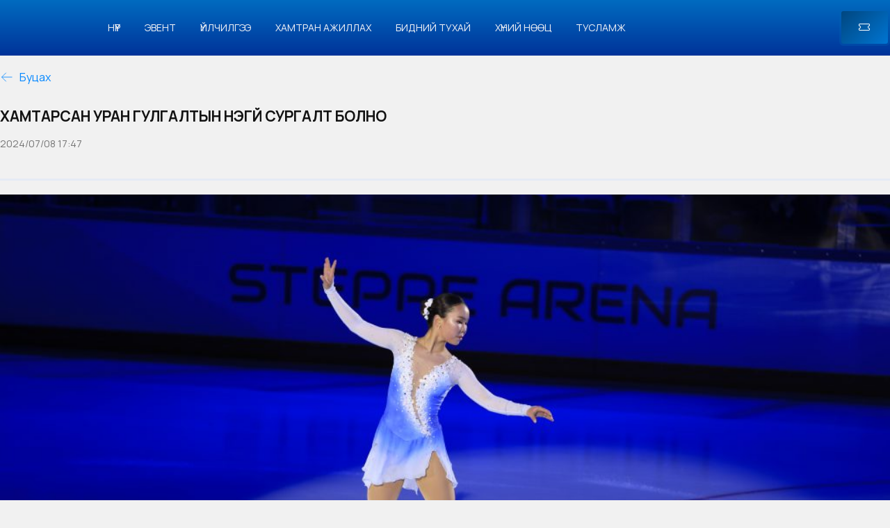

--- FILE ---
content_type: text/html; charset=UTF-8
request_url: https://www.steppearena.mn/news/%D1%85%D0%B0%D0%BC%D1%82%D0%B0%D1%80%D1%81%D0%B0%D0%BD-%D1%83%D1%80%D0%B0%D0%BD-%D0%B3%D1%83%D0%BB%D0%B3%D0%B0%D0%BB%D1%82%D1%8B%D0%BD-%D2%AF%D0%BD%D1%8D%D0%B3%D2%AF%D0%B9-%D1%81%D1%83%D1%80%D0%B3/
body_size: 16782
content:







<!DOCTYPE html>
<html class="no-js" lang="mn-MN">

<head prefix="og: http://ogp.me/ns# fb: http://ogp.me/ns/fb#">
			<link rel="icon" type="image/png" href="http://13.212.20.119/wp-content/uploads/2022/05/favicon.png" />
		<meta charset="UTF-8">
	<meta name="viewport" content="width=device-width, initial-scale=1.0">
	<link rel="stylesheet" href="https://cdnjs.cloudflare.com/ajax/libs/OwlCarousel2/2.3.4/assets/owl.carousel.min.css">
	<link rel="profile" href="https://gmpg.org/xfn/11">
	<link rel="stylesheet" href="https://www.steppearena.mn/wp-content/themes/arena/style.css?v=407234">
	<script src="https://cdnjs.cloudflare.com/ajax/libs/jquery/3.2.1/jquery.min.js"></script>
	<!------ BOOSTRAP FILES ---------->
	<!-- 	<link rel="stylesheet" href="https://cdn.jsdelivr.net/npm/bootstrap@4.6.1/dist/css/bootstrap.min.css"> -->
	<script src="https://cdn.jsdelivr.net/npm/jquery@3.6.0/dist/jquery.slim.min.js"></script>
	<script src="https://cdn.jsdelivr.net/npm/popper.js@1.16.1/dist/umd/popper.min.js"></script>
	<!------ Include the above in your HEAD tag ---------->
	<link href="https://cdn.jsdelivr.net/npm/bootstrap@5.1.3/dist/css/bootstrap.min.css" rel="stylesheet">
	<link rel="stylesheet" href="https://cdn.jsdelivr.net/npm/bootstrap-icons@1.8.1/font/bootstrap-icons.css">
	<!-- Link Swiper's CSS -->
	<link rel="stylesheet" href="https://unpkg.com/swiper/swiper-bundle.min.css" />
	<link href="https://fonts.googleapis.com/css2?family=League+Gothic&display=swap" rel="stylesheet">

	<link rel="preconnect" href="https://fonts.googleapis.com">
	<link rel="preconnect" href="https://fonts.gstatic.com" crossorigin>
	<link href="https://fonts.googleapis.com/css2?family=Manrope:wght@200;300;400;700&display=swap" rel="stylesheet">
	<script src="https://cdn.tailwindcss.com"></script>
	<style>
		.breadcrumb {
			display: -ms-flexbox;
			display: flex;
			-ms-flex-wrap: wrap;
			flex-wrap: wrap;
			padding: 0 !important;
			margin-bottom: 1rem;
			list-style: none;
			background-color: transparent;
			border-radius: 0.25rem;
		}

		.breadcrumb>li+li:before {
			padding: 0 5px;
			color: #ccc;
			content: "/\00a0";
		}

		.breadcrumb a {
			font-weight: 400;
			font-size: 16px;
			line-height: 22px;
			color: #0688FF;
		}

		.breadcrumb .divider {
			display: none;
		}

		.event3 .bg2 img {
			object-fit: cover;
			width: 100%;
			height: 100%;
			padding-bottom: 20px;
		}

		.header .logo {
			padding: 7px 3px !important;
			width: 135px !important;
		}

		.footer-content .logo {
			width: 135px !important;
			padding-bottom: 10px;
			padding-left: 6px;
		}

		.fb_iframe_widget {
			display: inline-block;
			position: relative;
			text-align: right;
		}

		.title h3 {
			text-align: left !important;
		}

		.offcanvas-end {
			top: 0;
			right: 0;
			width: 80% !important;
			border-left: 1px solid rgba(0, 0, 0, .2);
			transform: translateX(100%);
		}

		.offcanvas-body {
			flex-grow: 1;
			padding: 0px 17px !important;
			overflow-y: auto;
			text-align: left;
		}

		.mobile-header .menu-item {
			padding: 15px 0px;
			border-bottom: 1px solid #e8eaed !important;
		}
	</style>
	<!-- Global site tag (gtag.js) - Google Analytics -->
	<script async src="https://www.googletagmanager.com/gtag/js?id=G-1RG1Y5WC5Q"></script>
	<script>
		window.dataLayer = window.dataLayer || [];

		function gtag() {
			dataLayer.push(arguments);
		}
		gtag('js', new Date());

		gtag('config', 'G-1RG1Y5WC5Q');
	</script>
	<meta name="google-site-verification" content="iwNpbmkrW5rTRKJENtOqLP_j_RcWPCfq9-482p3mXXI" />
	<meta name='robots' content='index, follow, max-image-preview:large, max-snippet:-1, max-video-preview:-1' />
	<style>img:is([sizes="auto" i], [sizes^="auto," i]) { contain-intrinsic-size: 3000px 1500px }</style>
	
	<!-- This site is optimized with the Yoast SEO Premium plugin v18.3 (Yoast SEO v20.0) - https://yoast.com/wordpress/plugins/seo/ -->
	<title>AIC STEPPE ARENA - AIC Степпе Арена | Мөрөөдөл биелэх Мөсөн Өргөө</title>
	<meta name="description" content="| AIC STEPPE ARENA - AIC Степпе Арена | Мөрөөдөл биелэх Мөсөн Өргөө" />
	<link rel="canonical" href="https://54.255.110.196/news/хамтарсан-уран-гулгалтын-үнэгүй-сург/" />
	<meta property="og:locale" content="mn_MN" />
	<meta property="og:type" content="article" />
	<meta property="og:title" content="AIC STEPPE ARENA - AIC Степпе Арена | Мөрөөдөл биелэх Мөсөн Өргөө" />
	<meta property="og:description" content="| AIC STEPPE ARENA - AIC Степпе Арена | Мөрөөдөл биелэх Мөсөн Өргөө" />
	<meta property="og:url" content="https://54.255.110.196/news/хамтарсан-уран-гулгалтын-үнэгүй-сург/" />
	<meta property="og:site_name" content="AIC STEPPE ARENA - AIC Степпе Арена" />
	<meta property="article:publisher" content="https://www.facebook.com/SteppeArenaMongolia/" />
	<meta property="article:modified_time" content="2024-07-08T09:53:02+00:00" />
	<meta property="og:image" content="https://54.255.110.196/wp-content/uploads/2024/07/M9A9298-1024x683-1.jpg" />
	<meta property="og:image:width" content="1024" />
	<meta property="og:image:height" content="683" />
	<meta property="og:image:type" content="image/jpeg" />
	<meta name="twitter:card" content="summary_large_image" />
	<script type="application/ld+json" class="yoast-schema-graph">{"@context":"https://schema.org","@graph":[{"@type":"WebPage","@id":"https://54.255.110.196/news/%d1%85%d0%b0%d0%bc%d1%82%d0%b0%d1%80%d1%81%d0%b0%d0%bd-%d1%83%d1%80%d0%b0%d0%bd-%d0%b3%d1%83%d0%bb%d0%b3%d0%b0%d0%bb%d1%82%d1%8b%d0%bd-%d2%af%d0%bd%d1%8d%d0%b3%d2%af%d0%b9-%d1%81%d1%83%d1%80%d0%b3/","url":"https://54.255.110.196/news/%d1%85%d0%b0%d0%bc%d1%82%d0%b0%d1%80%d1%81%d0%b0%d0%bd-%d1%83%d1%80%d0%b0%d0%bd-%d0%b3%d1%83%d0%bb%d0%b3%d0%b0%d0%bb%d1%82%d1%8b%d0%bd-%d2%af%d0%bd%d1%8d%d0%b3%d2%af%d0%b9-%d1%81%d1%83%d1%80%d0%b3/","name":"AIC STEPPE ARENA - AIC Степпе Арена | Мөрөөдөл биелэх Мөсөн Өргөө","isPartOf":{"@id":"https://steppearena.mn/#website"},"primaryImageOfPage":{"@id":"https://54.255.110.196/news/%d1%85%d0%b0%d0%bc%d1%82%d0%b0%d1%80%d1%81%d0%b0%d0%bd-%d1%83%d1%80%d0%b0%d0%bd-%d0%b3%d1%83%d0%bb%d0%b3%d0%b0%d0%bb%d1%82%d1%8b%d0%bd-%d2%af%d0%bd%d1%8d%d0%b3%d2%af%d0%b9-%d1%81%d1%83%d1%80%d0%b3/#primaryimage"},"image":{"@id":"https://54.255.110.196/news/%d1%85%d0%b0%d0%bc%d1%82%d0%b0%d1%80%d1%81%d0%b0%d0%bd-%d1%83%d1%80%d0%b0%d0%bd-%d0%b3%d1%83%d0%bb%d0%b3%d0%b0%d0%bb%d1%82%d1%8b%d0%bd-%d2%af%d0%bd%d1%8d%d0%b3%d2%af%d0%b9-%d1%81%d1%83%d1%80%d0%b3/#primaryimage"},"thumbnailUrl":"https://www.steppearena.mn/wp-content/uploads/2024/07/M9A9298-1024x683-1.jpg","datePublished":"2024-07-08T09:47:59+00:00","dateModified":"2024-07-08T09:53:02+00:00","description":"| AIC STEPPE ARENA - AIC Степпе Арена | Мөрөөдөл биелэх Мөсөн Өргөө","breadcrumb":{"@id":"https://54.255.110.196/news/%d1%85%d0%b0%d0%bc%d1%82%d0%b0%d1%80%d1%81%d0%b0%d0%bd-%d1%83%d1%80%d0%b0%d0%bd-%d0%b3%d1%83%d0%bb%d0%b3%d0%b0%d0%bb%d1%82%d1%8b%d0%bd-%d2%af%d0%bd%d1%8d%d0%b3%d2%af%d0%b9-%d1%81%d1%83%d1%80%d0%b3/#breadcrumb"},"inLanguage":"mn-MN","potentialAction":[{"@type":"ReadAction","target":["https://54.255.110.196/news/%d1%85%d0%b0%d0%bc%d1%82%d0%b0%d1%80%d1%81%d0%b0%d0%bd-%d1%83%d1%80%d0%b0%d0%bd-%d0%b3%d1%83%d0%bb%d0%b3%d0%b0%d0%bb%d1%82%d1%8b%d0%bd-%d2%af%d0%bd%d1%8d%d0%b3%d2%af%d0%b9-%d1%81%d1%83%d1%80%d0%b3/"]}]},{"@type":"ImageObject","inLanguage":"mn-MN","@id":"https://54.255.110.196/news/%d1%85%d0%b0%d0%bc%d1%82%d0%b0%d1%80%d1%81%d0%b0%d0%bd-%d1%83%d1%80%d0%b0%d0%bd-%d0%b3%d1%83%d0%bb%d0%b3%d0%b0%d0%bb%d1%82%d1%8b%d0%bd-%d2%af%d0%bd%d1%8d%d0%b3%d2%af%d0%b9-%d1%81%d1%83%d1%80%d0%b3/#primaryimage","url":"https://www.steppearena.mn/wp-content/uploads/2024/07/M9A9298-1024x683-1.jpg","contentUrl":"https://www.steppearena.mn/wp-content/uploads/2024/07/M9A9298-1024x683-1.jpg","width":1024,"height":683},{"@type":"BreadcrumbList","@id":"https://54.255.110.196/news/%d1%85%d0%b0%d0%bc%d1%82%d0%b0%d1%80%d1%81%d0%b0%d0%bd-%d1%83%d1%80%d0%b0%d0%bd-%d0%b3%d1%83%d0%bb%d0%b3%d0%b0%d0%bb%d1%82%d1%8b%d0%bd-%d2%af%d0%bd%d1%8d%d0%b3%d2%af%d0%b9-%d1%81%d1%83%d1%80%d0%b3/#breadcrumb","itemListElement":[{"@type":"ListItem","position":1,"name":"Home","item":"https://steppearena.mn/"},{"@type":"ListItem","position":2,"name":"Хамтарсан уран гулгалтын үнэгүй сургалт болно"}]},{"@type":"WebSite","@id":"https://steppearena.mn/#website","url":"https://steppearena.mn/","name":"AIC STEPPE ARENA - AIC Степпе Арена","description":"Мөрөөдөл биелэх Мөсөн Өргөө","publisher":{"@id":"https://steppearena.mn/#organization"},"potentialAction":[{"@type":"SearchAction","target":{"@type":"EntryPoint","urlTemplate":"https://steppearena.mn/?s={search_term_string}"},"query-input":"required name=search_term_string"}],"inLanguage":"mn-MN"},{"@type":"Organization","@id":"https://steppearena.mn/#organization","name":"Steppearena","url":"https://steppearena.mn/","logo":{"@type":"ImageObject","inLanguage":"mn-MN","@id":"https://steppearena.mn/#/schema/logo/image/","url":"http://13.212.20.119/wp-content/uploads/2022/04/Group-1.png","contentUrl":"http://13.212.20.119/wp-content/uploads/2022/04/Group-1.png","width":2379,"height":759,"caption":"Steppearena"},"image":{"@id":"https://steppearena.mn/#/schema/logo/image/"},"sameAs":["https://www.instagram.com/steppe_arena","https://www.facebook.com/SteppeArenaMongolia/"]}]}</script>
	<!-- / Yoast SEO Premium plugin. -->


<link rel='dns-prefetch' href='//js.hs-scripts.com' />
<link rel='dns-prefetch' href='//www.googletagmanager.com' />
<link rel="alternate" type="application/rss+xml" title="AIC STEPPE ARENA - AIC Степпе Арена &raquo; Feed" href="https://www.steppearena.mn/feed/" />
<link rel="alternate" type="application/rss+xml" title="AIC STEPPE ARENA - AIC Степпе Арена &raquo; Comments Feed" href="https://www.steppearena.mn/comments/feed/" />
<script>
window._wpemojiSettings = {"baseUrl":"https:\/\/s.w.org\/images\/core\/emoji\/16.0.1\/72x72\/","ext":".png","svgUrl":"https:\/\/s.w.org\/images\/core\/emoji\/16.0.1\/svg\/","svgExt":".svg","source":{"concatemoji":"https:\/\/www.steppearena.mn\/wp-includes\/js\/wp-emoji-release.min.js?ver=6.8.3"}};
/*! This file is auto-generated */
!function(s,n){var o,i,e;function c(e){try{var t={supportTests:e,timestamp:(new Date).valueOf()};sessionStorage.setItem(o,JSON.stringify(t))}catch(e){}}function p(e,t,n){e.clearRect(0,0,e.canvas.width,e.canvas.height),e.fillText(t,0,0);var t=new Uint32Array(e.getImageData(0,0,e.canvas.width,e.canvas.height).data),a=(e.clearRect(0,0,e.canvas.width,e.canvas.height),e.fillText(n,0,0),new Uint32Array(e.getImageData(0,0,e.canvas.width,e.canvas.height).data));return t.every(function(e,t){return e===a[t]})}function u(e,t){e.clearRect(0,0,e.canvas.width,e.canvas.height),e.fillText(t,0,0);for(var n=e.getImageData(16,16,1,1),a=0;a<n.data.length;a++)if(0!==n.data[a])return!1;return!0}function f(e,t,n,a){switch(t){case"flag":return n(e,"\ud83c\udff3\ufe0f\u200d\u26a7\ufe0f","\ud83c\udff3\ufe0f\u200b\u26a7\ufe0f")?!1:!n(e,"\ud83c\udde8\ud83c\uddf6","\ud83c\udde8\u200b\ud83c\uddf6")&&!n(e,"\ud83c\udff4\udb40\udc67\udb40\udc62\udb40\udc65\udb40\udc6e\udb40\udc67\udb40\udc7f","\ud83c\udff4\u200b\udb40\udc67\u200b\udb40\udc62\u200b\udb40\udc65\u200b\udb40\udc6e\u200b\udb40\udc67\u200b\udb40\udc7f");case"emoji":return!a(e,"\ud83e\udedf")}return!1}function g(e,t,n,a){var r="undefined"!=typeof WorkerGlobalScope&&self instanceof WorkerGlobalScope?new OffscreenCanvas(300,150):s.createElement("canvas"),o=r.getContext("2d",{willReadFrequently:!0}),i=(o.textBaseline="top",o.font="600 32px Arial",{});return e.forEach(function(e){i[e]=t(o,e,n,a)}),i}function t(e){var t=s.createElement("script");t.src=e,t.defer=!0,s.head.appendChild(t)}"undefined"!=typeof Promise&&(o="wpEmojiSettingsSupports",i=["flag","emoji"],n.supports={everything:!0,everythingExceptFlag:!0},e=new Promise(function(e){s.addEventListener("DOMContentLoaded",e,{once:!0})}),new Promise(function(t){var n=function(){try{var e=JSON.parse(sessionStorage.getItem(o));if("object"==typeof e&&"number"==typeof e.timestamp&&(new Date).valueOf()<e.timestamp+604800&&"object"==typeof e.supportTests)return e.supportTests}catch(e){}return null}();if(!n){if("undefined"!=typeof Worker&&"undefined"!=typeof OffscreenCanvas&&"undefined"!=typeof URL&&URL.createObjectURL&&"undefined"!=typeof Blob)try{var e="postMessage("+g.toString()+"("+[JSON.stringify(i),f.toString(),p.toString(),u.toString()].join(",")+"));",a=new Blob([e],{type:"text/javascript"}),r=new Worker(URL.createObjectURL(a),{name:"wpTestEmojiSupports"});return void(r.onmessage=function(e){c(n=e.data),r.terminate(),t(n)})}catch(e){}c(n=g(i,f,p,u))}t(n)}).then(function(e){for(var t in e)n.supports[t]=e[t],n.supports.everything=n.supports.everything&&n.supports[t],"flag"!==t&&(n.supports.everythingExceptFlag=n.supports.everythingExceptFlag&&n.supports[t]);n.supports.everythingExceptFlag=n.supports.everythingExceptFlag&&!n.supports.flag,n.DOMReady=!1,n.readyCallback=function(){n.DOMReady=!0}}).then(function(){return e}).then(function(){var e;n.supports.everything||(n.readyCallback(),(e=n.source||{}).concatemoji?t(e.concatemoji):e.wpemoji&&e.twemoji&&(t(e.twemoji),t(e.wpemoji)))}))}((window,document),window._wpemojiSettings);
</script>
<link rel='stylesheet' id='mec-select2-style-css' href='https://www.steppearena.mn/wp-content/plugins/modern-events-calendar-lite/assets/packages/select2/select2.min.css?ver=6.5.4' media='all' />
<link rel='stylesheet' id='mec-font-icons-css' href='https://www.steppearena.mn/wp-content/plugins/modern-events-calendar-lite/assets/css/iconfonts.css?ver=6.8.3' media='all' />
<link rel='stylesheet' id='mec-frontend-style-css' href='https://www.steppearena.mn/wp-content/plugins/modern-events-calendar-lite/assets/css/frontend.min.css?ver=6.5.4' media='all' />
<link rel='stylesheet' id='mec-tooltip-style-css' href='https://www.steppearena.mn/wp-content/plugins/modern-events-calendar-lite/assets/packages/tooltip/tooltip.css?ver=6.8.3' media='all' />
<link rel='stylesheet' id='mec-tooltip-shadow-style-css' href='https://www.steppearena.mn/wp-content/plugins/modern-events-calendar-lite/assets/packages/tooltip/tooltipster-sideTip-shadow.min.css?ver=6.8.3' media='all' />
<link rel='stylesheet' id='featherlight-css' href='https://www.steppearena.mn/wp-content/plugins/modern-events-calendar-lite/assets/packages/featherlight/featherlight.css?ver=6.8.3' media='all' />
<link rel='stylesheet' id='mec-lity-style-css' href='https://www.steppearena.mn/wp-content/plugins/modern-events-calendar-lite/assets/packages/lity/lity.min.css?ver=6.8.3' media='all' />
<link rel='stylesheet' id='mec-general-calendar-style-css' href='https://www.steppearena.mn/wp-content/plugins/modern-events-calendar-lite/assets/css/mec-general-calendar.css?ver=6.8.3' media='all' />
<link rel='stylesheet' id='sbi_styles-css' href='https://www.steppearena.mn/wp-content/plugins/instagram-feed/css/sbi-styles.min.css?ver=6.5.0' media='all' />
<style id='wp-emoji-styles-inline-css'>

	img.wp-smiley, img.emoji {
		display: inline !important;
		border: none !important;
		box-shadow: none !important;
		height: 1em !important;
		width: 1em !important;
		margin: 0 0.07em !important;
		vertical-align: -0.1em !important;
		background: none !important;
		padding: 0 !important;
	}
</style>
<link rel='stylesheet' id='wp-block-library-css' href='https://www.steppearena.mn/wp-includes/css/dist/block-library/style.min.css?ver=6.8.3' media='all' />
<style id='classic-theme-styles-inline-css'>
/*! This file is auto-generated */
.wp-block-button__link{color:#fff;background-color:#32373c;border-radius:9999px;box-shadow:none;text-decoration:none;padding:calc(.667em + 2px) calc(1.333em + 2px);font-size:1.125em}.wp-block-file__button{background:#32373c;color:#fff;text-decoration:none}
</style>
<link rel='stylesheet' id='gutenberg-pdfjs-css' href='https://www.steppearena.mn/wp-content/plugins/pdfjs-viewer-shortcode/inc/../blocks/dist/style.css?ver=2.1.8' media='all' />
<style id='global-styles-inline-css'>
:root{--wp--preset--aspect-ratio--square: 1;--wp--preset--aspect-ratio--4-3: 4/3;--wp--preset--aspect-ratio--3-4: 3/4;--wp--preset--aspect-ratio--3-2: 3/2;--wp--preset--aspect-ratio--2-3: 2/3;--wp--preset--aspect-ratio--16-9: 16/9;--wp--preset--aspect-ratio--9-16: 9/16;--wp--preset--color--black: #000000;--wp--preset--color--cyan-bluish-gray: #abb8c3;--wp--preset--color--white: #ffffff;--wp--preset--color--pale-pink: #f78da7;--wp--preset--color--vivid-red: #cf2e2e;--wp--preset--color--luminous-vivid-orange: #ff6900;--wp--preset--color--luminous-vivid-amber: #fcb900;--wp--preset--color--light-green-cyan: #7bdcb5;--wp--preset--color--vivid-green-cyan: #00d084;--wp--preset--color--pale-cyan-blue: #8ed1fc;--wp--preset--color--vivid-cyan-blue: #0693e3;--wp--preset--color--vivid-purple: #9b51e0;--wp--preset--color--accent: #cd2653;--wp--preset--color--primary: #000000;--wp--preset--color--secondary: #6d6d6d;--wp--preset--color--subtle-background: #dcd7ca;--wp--preset--color--background: #f5efe0;--wp--preset--gradient--vivid-cyan-blue-to-vivid-purple: linear-gradient(135deg,rgba(6,147,227,1) 0%,rgb(155,81,224) 100%);--wp--preset--gradient--light-green-cyan-to-vivid-green-cyan: linear-gradient(135deg,rgb(122,220,180) 0%,rgb(0,208,130) 100%);--wp--preset--gradient--luminous-vivid-amber-to-luminous-vivid-orange: linear-gradient(135deg,rgba(252,185,0,1) 0%,rgba(255,105,0,1) 100%);--wp--preset--gradient--luminous-vivid-orange-to-vivid-red: linear-gradient(135deg,rgba(255,105,0,1) 0%,rgb(207,46,46) 100%);--wp--preset--gradient--very-light-gray-to-cyan-bluish-gray: linear-gradient(135deg,rgb(238,238,238) 0%,rgb(169,184,195) 100%);--wp--preset--gradient--cool-to-warm-spectrum: linear-gradient(135deg,rgb(74,234,220) 0%,rgb(151,120,209) 20%,rgb(207,42,186) 40%,rgb(238,44,130) 60%,rgb(251,105,98) 80%,rgb(254,248,76) 100%);--wp--preset--gradient--blush-light-purple: linear-gradient(135deg,rgb(255,206,236) 0%,rgb(152,150,240) 100%);--wp--preset--gradient--blush-bordeaux: linear-gradient(135deg,rgb(254,205,165) 0%,rgb(254,45,45) 50%,rgb(107,0,62) 100%);--wp--preset--gradient--luminous-dusk: linear-gradient(135deg,rgb(255,203,112) 0%,rgb(199,81,192) 50%,rgb(65,88,208) 100%);--wp--preset--gradient--pale-ocean: linear-gradient(135deg,rgb(255,245,203) 0%,rgb(182,227,212) 50%,rgb(51,167,181) 100%);--wp--preset--gradient--electric-grass: linear-gradient(135deg,rgb(202,248,128) 0%,rgb(113,206,126) 100%);--wp--preset--gradient--midnight: linear-gradient(135deg,rgb(2,3,129) 0%,rgb(40,116,252) 100%);--wp--preset--font-size--small: 18px;--wp--preset--font-size--medium: 20px;--wp--preset--font-size--large: 26.25px;--wp--preset--font-size--x-large: 42px;--wp--preset--font-size--normal: 21px;--wp--preset--font-size--larger: 32px;--wp--preset--spacing--20: 0.44rem;--wp--preset--spacing--30: 0.67rem;--wp--preset--spacing--40: 1rem;--wp--preset--spacing--50: 1.5rem;--wp--preset--spacing--60: 2.25rem;--wp--preset--spacing--70: 3.38rem;--wp--preset--spacing--80: 5.06rem;--wp--preset--shadow--natural: 6px 6px 9px rgba(0, 0, 0, 0.2);--wp--preset--shadow--deep: 12px 12px 50px rgba(0, 0, 0, 0.4);--wp--preset--shadow--sharp: 6px 6px 0px rgba(0, 0, 0, 0.2);--wp--preset--shadow--outlined: 6px 6px 0px -3px rgba(255, 255, 255, 1), 6px 6px rgba(0, 0, 0, 1);--wp--preset--shadow--crisp: 6px 6px 0px rgba(0, 0, 0, 1);}:where(.is-layout-flex){gap: 0.5em;}:where(.is-layout-grid){gap: 0.5em;}body .is-layout-flex{display: flex;}.is-layout-flex{flex-wrap: wrap;align-items: center;}.is-layout-flex > :is(*, div){margin: 0;}body .is-layout-grid{display: grid;}.is-layout-grid > :is(*, div){margin: 0;}:where(.wp-block-columns.is-layout-flex){gap: 2em;}:where(.wp-block-columns.is-layout-grid){gap: 2em;}:where(.wp-block-post-template.is-layout-flex){gap: 1.25em;}:where(.wp-block-post-template.is-layout-grid){gap: 1.25em;}.has-black-color{color: var(--wp--preset--color--black) !important;}.has-cyan-bluish-gray-color{color: var(--wp--preset--color--cyan-bluish-gray) !important;}.has-white-color{color: var(--wp--preset--color--white) !important;}.has-pale-pink-color{color: var(--wp--preset--color--pale-pink) !important;}.has-vivid-red-color{color: var(--wp--preset--color--vivid-red) !important;}.has-luminous-vivid-orange-color{color: var(--wp--preset--color--luminous-vivid-orange) !important;}.has-luminous-vivid-amber-color{color: var(--wp--preset--color--luminous-vivid-amber) !important;}.has-light-green-cyan-color{color: var(--wp--preset--color--light-green-cyan) !important;}.has-vivid-green-cyan-color{color: var(--wp--preset--color--vivid-green-cyan) !important;}.has-pale-cyan-blue-color{color: var(--wp--preset--color--pale-cyan-blue) !important;}.has-vivid-cyan-blue-color{color: var(--wp--preset--color--vivid-cyan-blue) !important;}.has-vivid-purple-color{color: var(--wp--preset--color--vivid-purple) !important;}.has-black-background-color{background-color: var(--wp--preset--color--black) !important;}.has-cyan-bluish-gray-background-color{background-color: var(--wp--preset--color--cyan-bluish-gray) !important;}.has-white-background-color{background-color: var(--wp--preset--color--white) !important;}.has-pale-pink-background-color{background-color: var(--wp--preset--color--pale-pink) !important;}.has-vivid-red-background-color{background-color: var(--wp--preset--color--vivid-red) !important;}.has-luminous-vivid-orange-background-color{background-color: var(--wp--preset--color--luminous-vivid-orange) !important;}.has-luminous-vivid-amber-background-color{background-color: var(--wp--preset--color--luminous-vivid-amber) !important;}.has-light-green-cyan-background-color{background-color: var(--wp--preset--color--light-green-cyan) !important;}.has-vivid-green-cyan-background-color{background-color: var(--wp--preset--color--vivid-green-cyan) !important;}.has-pale-cyan-blue-background-color{background-color: var(--wp--preset--color--pale-cyan-blue) !important;}.has-vivid-cyan-blue-background-color{background-color: var(--wp--preset--color--vivid-cyan-blue) !important;}.has-vivid-purple-background-color{background-color: var(--wp--preset--color--vivid-purple) !important;}.has-black-border-color{border-color: var(--wp--preset--color--black) !important;}.has-cyan-bluish-gray-border-color{border-color: var(--wp--preset--color--cyan-bluish-gray) !important;}.has-white-border-color{border-color: var(--wp--preset--color--white) !important;}.has-pale-pink-border-color{border-color: var(--wp--preset--color--pale-pink) !important;}.has-vivid-red-border-color{border-color: var(--wp--preset--color--vivid-red) !important;}.has-luminous-vivid-orange-border-color{border-color: var(--wp--preset--color--luminous-vivid-orange) !important;}.has-luminous-vivid-amber-border-color{border-color: var(--wp--preset--color--luminous-vivid-amber) !important;}.has-light-green-cyan-border-color{border-color: var(--wp--preset--color--light-green-cyan) !important;}.has-vivid-green-cyan-border-color{border-color: var(--wp--preset--color--vivid-green-cyan) !important;}.has-pale-cyan-blue-border-color{border-color: var(--wp--preset--color--pale-cyan-blue) !important;}.has-vivid-cyan-blue-border-color{border-color: var(--wp--preset--color--vivid-cyan-blue) !important;}.has-vivid-purple-border-color{border-color: var(--wp--preset--color--vivid-purple) !important;}.has-vivid-cyan-blue-to-vivid-purple-gradient-background{background: var(--wp--preset--gradient--vivid-cyan-blue-to-vivid-purple) !important;}.has-light-green-cyan-to-vivid-green-cyan-gradient-background{background: var(--wp--preset--gradient--light-green-cyan-to-vivid-green-cyan) !important;}.has-luminous-vivid-amber-to-luminous-vivid-orange-gradient-background{background: var(--wp--preset--gradient--luminous-vivid-amber-to-luminous-vivid-orange) !important;}.has-luminous-vivid-orange-to-vivid-red-gradient-background{background: var(--wp--preset--gradient--luminous-vivid-orange-to-vivid-red) !important;}.has-very-light-gray-to-cyan-bluish-gray-gradient-background{background: var(--wp--preset--gradient--very-light-gray-to-cyan-bluish-gray) !important;}.has-cool-to-warm-spectrum-gradient-background{background: var(--wp--preset--gradient--cool-to-warm-spectrum) !important;}.has-blush-light-purple-gradient-background{background: var(--wp--preset--gradient--blush-light-purple) !important;}.has-blush-bordeaux-gradient-background{background: var(--wp--preset--gradient--blush-bordeaux) !important;}.has-luminous-dusk-gradient-background{background: var(--wp--preset--gradient--luminous-dusk) !important;}.has-pale-ocean-gradient-background{background: var(--wp--preset--gradient--pale-ocean) !important;}.has-electric-grass-gradient-background{background: var(--wp--preset--gradient--electric-grass) !important;}.has-midnight-gradient-background{background: var(--wp--preset--gradient--midnight) !important;}.has-small-font-size{font-size: var(--wp--preset--font-size--small) !important;}.has-medium-font-size{font-size: var(--wp--preset--font-size--medium) !important;}.has-large-font-size{font-size: var(--wp--preset--font-size--large) !important;}.has-x-large-font-size{font-size: var(--wp--preset--font-size--x-large) !important;}
:where(.wp-block-post-template.is-layout-flex){gap: 1.25em;}:where(.wp-block-post-template.is-layout-grid){gap: 1.25em;}
:where(.wp-block-columns.is-layout-flex){gap: 2em;}:where(.wp-block-columns.is-layout-grid){gap: 2em;}
:root :where(.wp-block-pullquote){font-size: 1.5em;line-height: 1.6;}
</style>
<link rel='stylesheet' id='scroll-top-css-css' href='https://www.steppearena.mn/wp-content/plugins/scroll-top/assets/css/scroll-top.css?ver=1.5' media='all' />
<link rel='stylesheet' id='style-css' href='https://www.steppearena.mn/wp-content/themes/arena/style.css?ver=1.0.0' media='all' />
<script src="https://www.steppearena.mn/wp-includes/js/jquery/jquery.min.js?ver=3.7.1" id="jquery-core-js"></script>
<script src="https://www.steppearena.mn/wp-includes/js/jquery/jquery-migrate.min.js?ver=3.4.1" id="jquery-migrate-js"></script>
<script src="https://www.steppearena.mn/wp-content/plugins/modern-events-calendar-lite/assets/js/mec-general-calendar.js?ver=6.5.4" id="mec-general-calendar-script-js"></script>
<script id="mec-frontend-script-js-extra">
var mecdata = {"day":"day","days":"days","hour":"hour","hours":"hours","minute":"minute","minutes":"minutes","second":"second","seconds":"seconds","elementor_edit_mode":"no","recapcha_key":"","ajax_url":"https:\/\/www.steppearena.mn\/wp-admin\/admin-ajax.php","fes_nonce":"c9d5cf98ba","current_year":"2025","current_month":"11","datepicker_format":"yy-mm-dd&Y-m-d"};
</script>
<script src="https://www.steppearena.mn/wp-content/plugins/modern-events-calendar-lite/assets/js/frontend.js?ver=6.5.4" id="mec-frontend-script-js"></script>
<script src="https://www.steppearena.mn/wp-content/plugins/modern-events-calendar-lite/assets/js/events.js?ver=6.5.4" id="mec-events-script-js"></script>
<script src="https://www.steppearena.mn/wp-content/themes/arena/assets/js/index.js?ver=2.0" id="twentytwenty-js-js" async></script>

<!-- Google Analytics snippet added by Site Kit -->
<script src="https://www.googletagmanager.com/gtag/js?id=UA-214723500-1" id="google_gtagjs-js" async></script>
<script id="google_gtagjs-js-after">
window.dataLayer = window.dataLayer || [];function gtag(){dataLayer.push(arguments);}
gtag('set', 'linker', {"domains":["www.steppearena.mn"]} );
gtag("js", new Date());
gtag("set", "developer_id.dZTNiMT", true);
gtag("config", "UA-214723500-1", {"anonymize_ip":true});
gtag("config", "G-82JPHSL69E");
</script>

<!-- End Google Analytics snippet added by Site Kit -->
<link rel="https://api.w.org/" href="https://www.steppearena.mn/wp-json/" /><link rel="alternate" title="JSON" type="application/json" href="https://www.steppearena.mn/wp-json/wp/v2/news/2586" /><link rel="EditURI" type="application/rsd+xml" title="RSD" href="https://www.steppearena.mn/xmlrpc.php?rsd" />
<meta name="generator" content="WordPress 6.8.3" />
<link rel='shortlink' href='https://www.steppearena.mn/?p=2586' />
<link rel="alternate" title="oEmbed (JSON)" type="application/json+oembed" href="https://www.steppearena.mn/wp-json/oembed/1.0/embed?url=https%3A%2F%2Fwww.steppearena.mn%2Fnews%2F%25d1%2585%25d0%25b0%25d0%25bc%25d1%2582%25d0%25b0%25d1%2580%25d1%2581%25d0%25b0%25d0%25bd-%25d1%2583%25d1%2580%25d0%25b0%25d0%25bd-%25d0%25b3%25d1%2583%25d0%25bb%25d0%25b3%25d0%25b0%25d0%25bb%25d1%2582%25d1%258b%25d0%25bd-%25d2%25af%25d0%25bd%25d1%258d%25d0%25b3%25d2%25af%25d0%25b9-%25d1%2581%25d1%2583%25d1%2580%25d0%25b3%2F" />
<link rel="alternate" title="oEmbed (XML)" type="text/xml+oembed" href="https://www.steppearena.mn/wp-json/oembed/1.0/embed?url=https%3A%2F%2Fwww.steppearena.mn%2Fnews%2F%25d1%2585%25d0%25b0%25d0%25bc%25d1%2582%25d0%25b0%25d1%2580%25d1%2581%25d0%25b0%25d0%25bd-%25d1%2583%25d1%2580%25d0%25b0%25d0%25bd-%25d0%25b3%25d1%2583%25d0%25bb%25d0%25b3%25d0%25b0%25d0%25bb%25d1%2582%25d1%258b%25d0%25bd-%25d2%25af%25d0%25bd%25d1%258d%25d0%25b3%25d2%25af%25d0%25b9-%25d1%2581%25d1%2583%25d1%2580%25d0%25b3%2F&#038;format=xml" />
<meta name="generator" content="Site Kit by Google 1.93.0" />			<!-- DO NOT COPY THIS SNIPPET! Start of Page Analytics Tracking for HubSpot WordPress plugin v10.0.19-->
			<script type="text/javascript" class="hsq-set-content-id" data-content-id="blog-post">
				var _hsq = _hsq || [];
				_hsq.push(["setContentType", "blog-post"]);
			</script>
			<!-- DO NOT COPY THIS SNIPPET! End of Page Analytics Tracking for HubSpot WordPress plugin -->
			<!-- Scroll To Top -->
<style id="scrolltop-custom-style">
		#scrollUp {border-radius:3px;opacity:0.7;bottom:20px;right:20px;background:#000000;;}
		#scrollUp:hover{opacity:1;}
        .top-icon{stroke:#ffffff;}
        
		
		</style>
<!-- End Scroll Top - https://wordpress.org/plugins/scroll-top/ -->
<style type="text/css">
.qtranxs_flag_mn {background-image: url(http://13.212.20.119/wp-content/plugins/qtranslate-xt-3.8.1/flags/mn.png); background-repeat: no-repeat;}
.qtranxs_flag_el {background-image: url(http://13.212.20.119/wp-content/plugins/qtranslate-xt-3.8.1/flags/gb.png); background-repeat: no-repeat;}
</style>
<link hreflang="mn" href="https://www.steppearena.mn/mn/news/%D1%85%D0%B0%D0%BC%D1%82%D0%B0%D1%80%D1%81%D0%B0%D0%BD-%D1%83%D1%80%D0%B0%D0%BD-%D0%B3%D1%83%D0%BB%D0%B3%D0%B0%D0%BB%D1%82%D1%8B%D0%BD-%D2%AF%D0%BD%D1%8D%D0%B3%D2%AF%D0%B9-%D1%81%D1%83%D1%80%D0%B3/" rel="alternate" />
<link hreflang="el" href="https://www.steppearena.mn/el/news/%D1%85%D0%B0%D0%BC%D1%82%D0%B0%D1%80%D1%81%D0%B0%D0%BD-%D1%83%D1%80%D0%B0%D0%BD-%D0%B3%D1%83%D0%BB%D0%B3%D0%B0%D0%BB%D1%82%D1%8B%D0%BD-%D2%AF%D0%BD%D1%8D%D0%B3%D2%AF%D0%B9-%D1%81%D1%83%D1%80%D0%B3/" rel="alternate" />
<link hreflang="x-default" href="https://www.steppearena.mn/news/%D1%85%D0%B0%D0%BC%D1%82%D0%B0%D1%80%D1%81%D0%B0%D0%BD-%D1%83%D1%80%D0%B0%D0%BD-%D0%B3%D1%83%D0%BB%D0%B3%D0%B0%D0%BB%D1%82%D1%8B%D0%BD-%D2%AF%D0%BD%D1%8D%D0%B3%D2%AF%D0%B9-%D1%81%D1%83%D1%80%D0%B3/" rel="alternate" />
<meta name="generator" content="qTranslate-XT 3.8.1" />
	<script>document.documentElement.className = document.documentElement.className.replace( 'no-js', 'js' );</script>
	<meta name="generator" content="Powered by WPBakery Page Builder - drag and drop page builder for WordPress."/>
<link rel="icon" href="https://www.steppearena.mn/wp-content/uploads/2022/05/favicon.png" sizes="32x32" />
<link rel="icon" href="https://www.steppearena.mn/wp-content/uploads/2022/05/favicon.png" sizes="192x192" />
<link rel="apple-touch-icon" href="https://www.steppearena.mn/wp-content/uploads/2022/05/favicon.png" />
<meta name="msapplication-TileImage" content="https://www.steppearena.mn/wp-content/uploads/2022/05/favicon.png" />
		<style id="wp-custom-css">
			
.sub-menu .qtranxs-lang-menu-item a {
	color: #000 !important;
}

.sub-menu .qtranxs-lang-menu-item a:hover {
	color: #fff !important;
}


.logo a img {
	position: relative;
	max-width: 100%;
/* 	top: 9px; */
}

.nav-bar ul {
	white-space: nowrap;
}
.nav-bar ul li {
	text-transform: uppercase;
	font-size: 14px;
	font-weight: 600;
}		</style>
		<noscript><style> .wpb_animate_when_almost_visible { opacity: 1; }</style></noscript></head>

<body class="wp-singular news-template-default single single-news postid-2586 wp-embed-responsive wp-theme-arena singular enable-search-modal has-post-thumbnail has-single-pagination not-showing-comments show-avatars footer-top-hidden wpb-js-composer js-comp-ver-6.9.0 vc_responsive">
	<section class="mobile-header">
		<nav class="navbar navbar-light bg-light">
			<div class="container-fluid">
				<div class="logo">
					<a class="navbar-brand" href="https://www.steppearena.mn/">
						
					</a>
				</div>
				<button class="navbar-toggler" type="button" data-bs-toggle="offcanvas" data-bs-target="#offcanvasNavbar" aria-controls="offcanvasNavbar">
					<span class="navbar-toggler-icon"></span>
				</button>
				<div class="offcanvas offcanvas-end" tabindex="-1" id="offcanvasNavbar" aria-labelledby="offcanvasNavbarLabel">
					<div class="offcanvas-header">
						<div class="logo">
							<h5 class="offcanvas-title" id="offcanvasNavbarLabel">
								<a class="navbar-brand" href="https://www.steppearena.mn/">
									
								</a>
							</h5>
						</div>

						<button type="button" class="btn-close text-reset" data-bs-dismiss="offcanvas" aria-label="Close"></button>
					</div>
					<div class="offcanvas-body">
						<ul class="navbar-nav justify-content-end flex-grow-1 pe-3">
							<li class="nav-item">
								<li id="menu-item-38" class="menu-item menu-item-type-custom menu-item-object-custom hover:font-bold focus:font-bold menu-item-38"><a href="https://aicsteppearena.mn/">Нүүр</a></li>
<li id="menu-item-39" class="menu-item menu-item-type-post_type menu-item-object-page hover:font-bold focus:font-bold menu-item-39"><a href="https://www.steppearena.mn/event/">Эвент</a></li>
<li id="menu-item-171" class="menu-item menu-item-type-post_type menu-item-object-page hover:font-bold focus:font-bold menu-item-171"><a href="https://www.steppearena.mn/our-service/">Үйлчилгээ</a><div class='flex flex-col pl-5 border-t mt-[15px]'><ul class="subpages-menu"><li class="py-[15px]"><a class="!font-normal hover:!font-bold focus:!font-bold" href="https://www.steppearena.mn/our-service/skating/">Чөлөөт гулгалт</a></li><li class="py-[15px]"><a class="!font-normal hover:!font-bold focus:!font-bold" href="https://www.steppearena.mn/our-service/skating-program/">Тэшүүрийн сургалт</a></li><li class="py-[15px]"><a class="!font-normal hover:!font-bold focus:!font-bold" href="https://www.steppearena.mn/our-service/figure-skating/">Уран гулгалтын сургалт</a></li><li class="py-[15px]"><a class="!font-normal hover:!font-bold focus:!font-bold" href="https://www.steppearena.mn/our-service/hockey/">Хоккейн сургалт</a></li><li class="py-[15px]"><a class="!font-normal hover:!font-bold focus:!font-bold" href="https://www.steppearena.mn/our-service/arena-lounge/">Арена Лоунж</a></li><li class="py-[15px]"><a class="!font-normal hover:!font-bold focus:!font-bold" href="https://www.steppearena.mn/our-service/food-corner/">Фүүд корнер</a></li><li class="py-[15px]"><a class="!font-normal hover:!font-bold focus:!font-bold" href="https://www.steppearena.mn/our-service/merch-shop/">Мерч дэлгүүр</a></li></ul></div>
</li>
<li id="menu-item-2721" class="menu-item menu-item-type-post_type menu-item-object-page hover:font-bold focus:font-bold menu-item-2721"><a href="https://www.steppearena.mn/cooperation/">Хамтран ажиллах</a></li>
<li id="menu-item-249" class="menu-item menu-item-type-post_type menu-item-object-page hover:font-bold focus:font-bold menu-item-249"><a href="https://www.steppearena.mn/aboutus/about-steppe-arena/">Бидний тухай</a><div class='flex flex-col pl-5 border-t mt-[15px]'><ul class="subpages-menu"><li class="py-[15px]"><a class="!font-normal hover:!font-bold focus:!font-bold" href="https://www.steppearena.mn/aboutus/about-steppe-arena/">Бидний тухай</a></li><li class="py-[15px]"><a class="!font-normal hover:!font-bold focus:!font-bold" href="https://www.steppearena.mn/aboutus/news/">Мэдээ</a></li><li class="py-[15px]"><a class="!font-normal hover:!font-bold focus:!font-bold" href="https://www.steppearena.mn/aboutus/partners/">Хамтран ажиллагчид</a></li><li class="py-[15px]"><a class="!font-normal hover:!font-bold focus:!font-bold" href="https://www.steppearena.mn/aboutus/timeline/">Бидний түүх</a></li></ul></div>
</li>
<li id="menu-item-2325" class="menu-item menu-item-type-post_type menu-item-object-page hover:font-bold focus:font-bold menu-item-2325"><a href="https://www.steppearena.mn/hr/">Хүний нөөц</a><div class='flex flex-col pl-5 border-t mt-[15px]'><ul class="subpages-menu"><li class="py-[15px]"><a class="!font-normal hover:!font-bold focus:!font-bold" href="https://www.steppearena.mn/hr/job-opportunities/">Нээлттэй ажлын байр</a></li><li class="py-[15px]"><a class="!font-normal hover:!font-bold focus:!font-bold" href="https://www.steppearena.mn/hr/contact/">Бидэнтэй холбогдох</a></li></ul></div>
</li>
<li id="menu-item-2340" class="menu-item menu-item-type-post_type menu-item-object-page hover:font-bold focus:font-bold menu-item-2340"><a href="https://www.steppearena.mn/guide/directions/">Тусламж</a><div class='flex flex-col pl-5 border-t mt-[15px]'><ul class="subpages-menu"><li class="py-[15px]"><a class="!font-normal hover:!font-bold focus:!font-bold" href="https://www.steppearena.mn/guide/directions/">Автобусны чиглэл</a></li><li class="py-[15px]"><a class="!font-normal hover:!font-bold focus:!font-bold" href="https://www.steppearena.mn/guide/parking/">Авто зогсоол</a></li><li class="py-[15px]"><a class="!font-normal hover:!font-bold focus:!font-bold" href="https://www.steppearena.mn/guide/question-answer/">Түгээмэл асуулт, хариулт</a></li></ul></div>
</li>
							</li>
							<li class="nav-item m-item">
															</li>
						</ul>
					</div>
				</div>
			</div>
		</nav>
	</section>
	<!--Header heseg-->
	<section class="header bg-gradient-to-b from-[#006BC0] to-[#003399]">
		<div class="container">
			<div class="row">
				<div class="col-md-1 col-sm-1 space">
					<div class="logo">
						<div class="logo">
							<a class="navbar-brand" href="https://www.steppearena.mn/">
								
							</a>
						</div>
					</div>
				</div>
				<div class="col-md-10 col-sm-10">
					<div class="nav-bar">
						<ul>
							<li class="menu-item menu-item-type-custom menu-item-object-custom menu-item-38"><a href="https://aicsteppearena.mn/">Нүүр</a></li>
<li class="menu-item menu-item-type-post_type menu-item-object-page menu-item-39"><a href="https://www.steppearena.mn/event/">Эвент</a></li>
<li class="menu-item menu-item-type-post_type menu-item-object-page menu-item-171"><a href="https://www.steppearena.mn/our-service/">Үйлчилгээ</a></li>
<li class="menu-item menu-item-type-post_type menu-item-object-page menu-item-2721"><a href="https://www.steppearena.mn/cooperation/">Хамтран ажиллах</a></li>
<li class="menu-item menu-item-type-post_type menu-item-object-page menu-item-249"><a href="https://www.steppearena.mn/aboutus/about-steppe-arena/">Бидний тухай</a></li>
<li class="menu-item menu-item-type-post_type menu-item-object-page menu-item-2325"><a href="https://www.steppearena.mn/hr/">Хүний нөөц</a></li>
<li class="menu-item menu-item-type-post_type menu-item-object-page menu-item-2340"><a href="https://www.steppearena.mn/guide/directions/">Тусламж</a></li>
						</ul>
					</div>
				</div>
										<!-- <div class="col-md-2 col-sm-2 login-space login">
														<a class="button-main" href="https://ticket.aicsteppearena.mn/signin">И-Тасалбар</a>
													</div> -->
						<div class="col-md-1 col-sm-1 login-space login">
							<a class="btn-hot" href="https://ticket.aicsteppearena.mn/signin"><i class="bi bi-ticket"></i></a>

						</div>
				
				<!-- <p class="date">
					<span>
											</span>
				</p> -->
				<!-- 				<div class="col-md-2 col-sm-2 lang">
									</div>  -->
				<!-- EDITED BY GALT -->
			</div>
		</div>
	</section><div class="container">
    <div class="row news-row">
        <div class="title">
            <ul class="breadcrumb">
                <li><a href="/aboutus/news/" class="flex items-center space-x-2">
                        <div class="w-[20px]">
                            <svg xmlns="http://www.w3.org/2000/svg" fill="none" viewBox="0 0 24 24" strokeWidth={1.5} stroke="currentColor" className="size-6">
                                <path strokeLinecap="round" strokeLinejoin="round" d="M10.5 19.5 3 12m0 0 7.5-7.5M3 12h18" />
                            </svg>
                        </div>

                        <span>Буцах</span>

                    </a></li>

            </ul>

            <h4>Хамтарсан уран гулгалтын үнэгүй сургалт болно</h4>
            <p class="date">2024/07/08 17:47</p>
        </div>
        <div class="divider"></div>
        <div class="container">
            <div class="row">
                <div class="col-md-12 news-more">
                                        <img class="logo me-auto" src="https://www.steppearena.mn/wp-content/uploads/2024/07/M9A9298-1024x683-1.jpg">
                    <p>
                                                <div class="x11i5rnm xat24cr x1mh8g0r x1vvkbs xtlvy1s x126k92a">
<div dir="auto">Тэртээ 2021 оны 9-р сарын 29-нд Steppe Arena-ын нээлтийн арга хэмжээд алс холын Америк улсаас  уригдан ирж үзүүлбэрээ үзүүлж байсан Отгонбаярын Мэрилин Ивээл охин мань Монголынхоо уран гулгагч сонирхогчдыг дэмжих, үндэсний шигшээ багийг бий болгох улмаар Монгол Улсаа энэ төрлөөр Олимпын тэмцээнд оруулах өөрийн хүсэл мөрөөдлөө биелүүлэхийн тулд өнгөрсөн намар АНУ-д өөрийн санаачилгаар хандивын аян зохион байгуулсан билээ.</div>
<div dir="auto">Энэ хандивын аяны хүрээнд цугласан мөнгөөрөө уран гулгалтын тэшүүрүүд худалдан авсан бөгөөд <span class="html-span xdj266r x11i5rnm xat24cr x1mh8g0r xexx8yu x4uap5 x18d9i69 xkhd6sd x1hl2dhg x16tdsg8 x1vvkbs"><a class="x1i10hfl xjbqb8w x1ejq31n xd10rxx x1sy0etr x17r0tee x972fbf xcfux6l x1qhh985 xm0m39n x9f619 x1ypdohk xt0psk2 xe8uvvx xdj266r x11i5rnm xat24cr x1mh8g0r xexx8yu x4uap5 x18d9i69 xkhd6sd x16tdsg8 x1hl2dhg xggy1nq x1a2a7pz x1sur9pj xkrqix3 x1fey0fg xo1l8bm" tabindex="0" role="link" href="https://www.facebook.com/SteppeArenaMongolia?__cft__[0]=[base64]&amp;__tn__=-]K-R"><span class="xt0psk2">AIC STEPPE ARENA</span></a></span> -д албан ёсоор хүлээлгэн өгөхөөр болсон байна.</div>
<div dir="auto">Тус арга хэмжээ 7-р сарын 22-нд Даваа гарагт</div>
<div dir="auto">болох бөгөөд <span class="html-span xdj266r x11i5rnm xat24cr x1mh8g0r xexx8yu x4uap5 x18d9i69 xkhd6sd x1hl2dhg x16tdsg8 x1vvkbs"><a class="x1i10hfl xjbqb8w x1ejq31n xd10rxx x1sy0etr x17r0tee x972fbf xcfux6l x1qhh985 xm0m39n x9f619 x1ypdohk xt0psk2 xe8uvvx xdj266r x11i5rnm xat24cr x1mh8g0r xexx8yu x4uap5 x18d9i69 xkhd6sd x16tdsg8 x1hl2dhg xggy1nq x1a2a7pz x1sur9pj xkrqix3 x1fey0fg xo1l8bm" tabindex="0" role="link" href="https://www.facebook.com/SteppeArenaMongolia?__cft__[0]=[base64]&amp;__tn__=-]K-R"><span class="xt0psk2">AIC STEPPE ARENA</span></a></span>-н хамт олны зүгээс Отгонбаярын Мэрилин Ивээл охиндоо талархал илэрхийлж хамтарсан уран гулгалтын сургалтыг 1 удаа үнэ төлбөргүй зохион байгуулахаар боллоо.</div>
<div dir="auto">Сургалтын хуваарь: 2024.07.22 өдөр</div>
<div dir="auto">11:30 Уран гулгалтын сургалт 1-р ээлж хичээллэнэ.</div>
<div dir="auto">12:30 Уран гулгалтын сургалт 2-р ээлж хичээллэнэ.</div>
<div dir="auto">Дээрх сургалт үнэ төлбөргүй явагдах бөгөөд хүний тоо хязгаартай /26 хүүхэд /</div>
<div dir="auto">Бүртгүүлэхийг хүссэн хүн бүр доорх холбоосоор орон бүртгүүлэх боломжтой юм.</div>
<div dir="auto"><a href="https://docs.google.com/forms/d/e/1FAIpQLSdXQS9Ae-EXMtrxdhdwn4bDYAlrZvUni3KmPZS-4Oa9092J1Q/viewform?fbclid=IwZXh0bgNhZW0CMTAAAR09IOIbQUGxPqYij5FQRClwzyMRLfFtOfhyvECTMnIgOgsDC9o6ZqSFB1o_aem_1Eyi-UmtKdmLDsmPOFxjXw">2024 оны Отгонбаярын Мэрилин Ивээл дасгалжуулагчтай Үнэгүй Зуны Уран Гулгалтын Сургалтын бүртгэлийн хуудас (google.com)</a></div>
<div dir="auto">Хамтарсан уран гулгалтын сургалтыг Отгонбаярын Мерилин Ивээл багш удирдан явуулна.</div>
</div>
<div class="x11i5rnm xat24cr x1mh8g0r x1vvkbs xtlvy1s x126k92a">
<div dir="auto">Мэрилин Ивээл охиндоо уран гулгалтын спортод хайртай 1000 1000 хүүхэд багачууд, ээж аавуудын өмнөөс чин сэтгэлийн талархал илэрхийлж байна.</div>
<div dir="auto">Монгол тамирчид Олимпын дэвжээд өрсөлдөх цаг ойрхон байх болтугай</div>
</div>
                    </p>
                </div>
            </div>
        </div>

        <div class="divider"></div>
        <div class="fb-share-button" data-href="https://www.steppearena.mn/news/%d1%85%d0%b0%d0%bc%d1%82%d0%b0%d1%80%d1%81%d0%b0%d0%bd-%d1%83%d1%80%d0%b0%d0%bd-%d0%b3%d1%83%d0%bb%d0%b3%d0%b0%d0%bb%d1%82%d1%8b%d0%bd-%d2%af%d0%bd%d1%8d%d0%b3%d2%af%d0%b9-%d1%81%d1%83%d1%80%d0%b3/" data-layout="button" data-size="large"><a target="_blank" href="https://www.facebook.com/sharer/sharer.php?u=https%3A%2F%2Fwww.facebook.com%2FSteppeArenaMongolia&amp;src=sdkpreparse" class="fb-xfbml-parse-ignore">Хуваалцах</a></div>
    </div>
</div>


<div class="footer-content footer">
  <div class="container">
    <div class="row" id="footer-content">
      <div class="col-lg-4 col-md-6">
        <div class="footer-info space-y-4">
          <div class="logo">
            <a class="navbar-brand" href="https://www.steppearena.mn/">
                          </a>
          </div>
          <!-- Phone number -->
          <div class="row">
            <!-- <div class="col-md-1"><i class="bi bi-telephone"></i></div> -->
                            <div class="col-md-11">
                  <h6>
                    Утас                  </h6>
                  <p>
                    <a class="text-white hover:!underline" href="tel:(+976) 7777 1666">(+976) 7777 1666</a>
                  </p>
                </div>
                      </div>

          <!-- E-mail -->
          <div class="row">
            <!-- <div class="col-md-1"><i class="bi bi-envelope"></i></div> -->
                            <div class="col-md-11">
                  <h6>
                    И-мэйл                  </h6>
                  <p>
                    <a class="text-white hover:!underline" href="mailto:info@aicsteppearena.mn">info@aicsteppearena.mn</a>
                  </p>
                </div>
                      </div>

          <!-- Location -->
          <div class="row">
            <!-- <div class="col-md-1"><i class="bi bi-geo-alt"></i></div> -->
                            <div class="col-md-11">
                  <h6>
                    Хаяг, байршил                  </h6>

                  <p>Улаанбаатар хот, Хан-Уул дүүрэг, 8-р хороо, Архивчдын гудамж-761</p>

                </div>
                      </div>

          <div>
                          <div class="flex space-x-4">
                <span class="font-bold">МОН</span>
                <span>|</span>
                <a href="/el/news/%D1%85%D0%B0%D0%BC%D1%82%D0%B0%D1%80%D1%81%D0%B0%D0%BD-%D1%83%D1%80%D0%B0%D0%BD-%D0%B3%D1%83%D0%BB%D0%B3%D0%B0%D0%BB%D1%82%D1%8B%D0%BD-%D2%AF%D0%BD%D1%8D%D0%B3%D2%AF%D0%B9-%D1%81%D1%83%D1%80%D0%B3/" class="!w-auto !text-white hover:!underline hover:font-bold"><span>ENG</span></a>
              </div>
                      </div>


        </div>
      </div>
      <div class="col-lg-2 col-md-6 footer-links">
                    <h4>
              Бидний тухай            </h4>
                <ul>
          <li id="menu-item-2493" class="menu-item menu-item-type-post_type menu-item-object-page menu-item-2493"><a href="https://www.steppearena.mn/aboutus/about-steppe-arena/">Бидний тухай</a></li>
<li id="menu-item-2498" class="menu-item menu-item-type-post_type menu-item-object-page menu-item-2498"><a href="https://www.steppearena.mn/event/">Эвент</a></li>
<li id="menu-item-2497" class="menu-item menu-item-type-post_type menu-item-object-page menu-item-2497"><a href="https://www.steppearena.mn/train/">Сургалт</a></li>
<li id="menu-item-2494" class="menu-item menu-item-type-post_type menu-item-object-page menu-item-2494"><a href="https://www.steppearena.mn/aboutus/news/">Мэдээ</a></li>
<li id="menu-item-2495" class="menu-item menu-item-type-post_type menu-item-object-page menu-item-2495"><a href="https://www.steppearena.mn/skates-calendar/">Нийтийн гулгалтын хуваарь</a></li>
        </ul>
      </div>
      <div class="col-lg-2 col-md-6 footer-links">
                    <h4>
              Бусад үйлчилгээ            </h4>
                <ul>
          <li id="menu-item-326" class="menu-item menu-item-type-post_type menu-item-object-page menu-item-326"><a href="https://www.steppearena.mn/our-service/">Үйлчилгээ</a></li>
<li id="menu-item-328" class="menu-item menu-item-type-post_type menu-item-object-page menu-item-328"><a href="https://www.steppearena.mn/aboutus/partners/">Хамтран ажиллагчид</a></li>
<li id="menu-item-329" class="menu-item menu-item-type-post_type menu-item-object-page menu-item-329"><a href="https://www.steppearena.mn/aboutus/booking-events/">Захиалга өгөх</a></li>
<li id="menu-item-2499" class="menu-item menu-item-type-post_type menu-item-object-page menu-item-2499"><a href="https://www.steppearena.mn/cooperation/equipments/">Тоног төхөөрөмж</a></li>
        </ul>
      </div>
      <div class="col-lg-2 col-md-6 footer-links">
                    <h4>
              Холбоо барих            </h4>
                <ul>
          <li id="menu-item-825" class="menu-item menu-item-type-post_type menu-item-object-page menu-item-825"><a href="https://www.steppearena.mn/terms/">Үйлчилгээний нөхцөл</a></li>
<li id="menu-item-583" class="menu-item menu-item-type-post_type menu-item-object-page menu-item-583"><a href="https://www.steppearena.mn/privacy-policy/">Нууцлалын бодлого</a></li>
        </ul>



      </div>

      <div class="col-md-12 footer-bottom py-10">
        <p>
          <!-- @2024 All rights reserved -->
          ©
          2025 All Rights Reserved.
        </p>
      </div>
    </div>
    <div class="background-image bg-gradient-to-b from-[#003399] to-[#006BC0]">
      <img class="w-full object-cover h-full" src="https://www.steppearena.mn/wp-content/themes/arena/img/footer-bg.png" alt="">
    </div>
  </div>

</div>

<div class="mobile-footer">
  <div class="container">
    <div class="row">
      <div class="logo col-md-12">

        <a href="/"><img class="logo me-auto h-[50px] mx-auto !max-w-[250px] object-contain lg:h-auto" src="https://www.steppearena.mn/wp-content/themes/arena/img/logo_en.png"></a>
      </div>
      <div class="contact col-md-12">
                    <div class="address">
              <p>
                Улаанбаатар хот, Хан-Уул дүүрэг, 8-р хороо, Архивчдын гудамж-761              </p>
            </div>
                <div class="social">
          <a href="http://www.twitter.com/"><i class="bi bi-twitter"></i></a>
          <a href="https://www.facebook.com/SteppeArenaMongolia"><i class="bi bi-facebook"></i></a>
          <a href="http://www.instagram.com/"><i class="bi bi-instagram"></i></a>
        </div>
        <div class="phone">
                        <div class="col-md-11 f-phone">
                Утас :
                (+976) 7777 1666              </div>
                                  <div class="col-md-11">
                <p>
                  И-мэйл :
                  info@aicsteppearena.mn                </p>
              </div>
                                  <div class="col-md-11">
                <p>
                  Хаяг, байршил :
                  Улаанбаатар хот, Хан-Уул дүүрэг, 8-р хороо, Архивчдын гудамж-761                </p>
              </div>
                  </div>
        <div class="text-center mb-10 text-white">
                      <div class="flex justify-center space-x-4">
              <span class="font-bold">МОН</span>
              <span>|</span>
              <a href="/el/news/%D1%85%D0%B0%D0%BC%D1%82%D0%B0%D1%80%D1%81%D0%B0%D0%BD-%D1%83%D1%80%D0%B0%D0%BD-%D0%B3%D1%83%D0%BB%D0%B3%D0%B0%D0%BB%D1%82%D1%8B%D0%BD-%D2%AF%D0%BD%D1%8D%D0%B3%D2%AF%D0%B9-%D1%81%D1%83%D1%80%D0%B3/" class="!w-auto !text-white hover:!underline hover:font-bold"><span>ENG</span></a>
            </div>
                  </div>


      </div>
      <div class="f-divider"></div>
      <div class="footer-menu">
        <ul>
          <li class="menu-item menu-item-type-post_type menu-item-object-page menu-item-2493"><a href="https://www.steppearena.mn/aboutus/about-steppe-arena/">Бидний тухай</a></li>
<li class="menu-item menu-item-type-post_type menu-item-object-page menu-item-2498"><a href="https://www.steppearena.mn/event/">Эвент</a></li>
<li class="menu-item menu-item-type-post_type menu-item-object-page menu-item-2497"><a href="https://www.steppearena.mn/train/">Сургалт</a></li>
<li class="menu-item menu-item-type-post_type menu-item-object-page menu-item-2494"><a href="https://www.steppearena.mn/aboutus/news/">Мэдээ</a></li>
<li class="menu-item menu-item-type-post_type menu-item-object-page menu-item-2495"><a href="https://www.steppearena.mn/skates-calendar/">Нийтийн гулгалтын хуваарь</a></li>
        </ul>
      </div>
      <div class="f-divider"></div>
      <div class="globe-menu">
        <ul>
          © Steppe Arena.
          <li class="menu-item menu-item-type-post_type menu-item-object-page menu-item-825"><a href="https://www.steppearena.mn/terms/">Үйлчилгээний нөхцөл</a></li>
<li class="menu-item menu-item-type-post_type menu-item-object-page menu-item-583"><a href="https://www.steppearena.mn/privacy-policy/">Нууцлалын бодлого</a></li>
        </ul>
      </div>
    </div>
    <div class="background-image background-image bg-gradient-to-b from-[#003399] to-[#006BC0]"></div>
  </div>
</div>



<!--






        -->

<script type="speculationrules">
{"prefetch":[{"source":"document","where":{"and":[{"href_matches":"\/*"},{"not":{"href_matches":["\/wp-*.php","\/wp-admin\/*","\/wp-content\/uploads\/*","\/wp-content\/*","\/wp-content\/plugins\/*","\/wp-content\/themes\/arena\/*","\/*\\?(.+)"]}},{"not":{"selector_matches":"a[rel~=\"nofollow\"]"}},{"not":{"selector_matches":".no-prefetch, .no-prefetch a"}}]},"eagerness":"conservative"}]}
</script>
<!-- Instagram Feed JS -->
<script type="text/javascript">
var sbiajaxurl = "https://www.steppearena.mn/wp-admin/admin-ajax.php";
</script>
<script src="https://www.steppearena.mn/wp-includes/js/underscore.min.js?ver=1.13.7" id="underscore-js"></script>
<script src="https://www.steppearena.mn/wp-includes/js/backbone.min.js?ver=1.6.0" id="backbone-js"></script>
<script id="wp-api-request-js-extra">
var wpApiSettings = {"root":"https:\/\/www.steppearena.mn\/wp-json\/","nonce":"cc6fa75a51","versionString":"wp\/v2\/"};
</script>
<script src="https://www.steppearena.mn/wp-includes/js/api-request.min.js?ver=6.8.3" id="wp-api-request-js"></script>
<script src="https://www.steppearena.mn/wp-includes/js/wp-api.min.js?ver=6.8.3" id="wp-api-js"></script>
<script src="https://www.steppearena.mn/wp-includes/js/jquery/ui/core.min.js?ver=1.13.3" id="jquery-ui-core-js"></script>
<script src="https://www.steppearena.mn/wp-includes/js/jquery/ui/datepicker.min.js?ver=1.13.3" id="jquery-ui-datepicker-js"></script>
<script id="jquery-ui-datepicker-js-after">
jQuery(function(jQuery){jQuery.datepicker.setDefaults({"closeText":"Close","currentText":"Today","monthNames":["January","February","March","April","May","June","July","August","September","October","November","December"],"monthNamesShort":["Jan","Feb","Mar","Apr","May","Jun","Jul","Aug","Sep","Oct","Nov","Dec"],"nextText":"Next","prevText":"Previous","dayNames":["Sunday","Monday","Tuesday","Wednesday","Thursday","Friday","Saturday"],"dayNamesShort":["Sun","Mon","Tue","Wed","Thu","Fri","Sat"],"dayNamesMin":["S","M","T","W","T","F","S"],"dateFormat":"yy-mm-dd","firstDay":1,"isRTL":false});});
</script>
<script src="https://www.steppearena.mn/wp-content/plugins/modern-events-calendar-lite/assets/js/jquery.typewatch.js?ver=6.5.4" id="mec-typekit-script-js"></script>
<script src="https://www.steppearena.mn/wp-content/plugins/modern-events-calendar-lite/assets/packages/featherlight/featherlight.js?ver=6.5.4" id="featherlight-js"></script>
<script src="https://www.steppearena.mn/wp-content/plugins/modern-events-calendar-lite/assets/packages/select2/select2.full.min.js?ver=6.5.4" id="mec-select2-script-js"></script>
<script src="https://www.steppearena.mn/wp-content/plugins/modern-events-calendar-lite/assets/packages/tooltip/tooltip.js?ver=6.5.4" id="mec-tooltip-script-js"></script>
<script src="https://www.steppearena.mn/wp-content/plugins/modern-events-calendar-lite/assets/packages/lity/lity.min.js?ver=6.5.4" id="mec-lity-script-js"></script>
<script src="https://www.steppearena.mn/wp-content/plugins/modern-events-calendar-lite/assets/packages/colorbrightness/colorbrightness.min.js?ver=6.5.4" id="mec-colorbrightness-script-js"></script>
<script src="https://www.steppearena.mn/wp-content/plugins/modern-events-calendar-lite/assets/packages/owl-carousel/owl.carousel.min.js?ver=6.5.4" id="mec-owl-carousel-script-js"></script>
<script id="leadin-script-loader-js-js-extra">
var leadin_wordpress = {"userRole":"visitor","pageType":"post","leadinPluginVersion":"10.0.19"};
</script>
<script src="https://js.hs-scripts.com/20850567.js?integration=WordPress&amp;ver=10.0.19" id="leadin-script-loader-js-js"></script>
<script async defer src="https://www.steppearena.mn/wp-content/plugins/scroll-top/assets/js/jquery.scrollUp.min.js?ver=1.5" id="scroll-top-js-js"></script>

		<script id="scrolltop-custom-js">
		jQuery(document).ready(function($){
			$.scrollUp({
				scrollSpeed: 300,
				animation: 'fade',
				scrollText: '<span class="scroll-top"><svg width="36px" height="36px" viewBox="0 0 24 24" xmlns="http://www.w3.org/2000/svg"><defs><style>.top-icon{fill:none;stroke-linecap:round;stroke-linejoin:bevel;stroke-width:1.5px;}</style></defs><g id="ic-chevron-top"><path class="top-icon" d="M16.78,14.2l-4.11-4.11a1,1,0,0,0-1.41,0l-4,4"/></g></svg></span>',
				scrollDistance: 300,
				scrollTarget: ''
			});
		});
		</script>

<!-- Swiper Join -->
<script src="https://unpkg.com/swiper/swiper-bundle.min.js"></script>

<!-- Initialize Swiper -->
<script>
  var swiper = new Swiper(".mySwiper1", {
    loop: true,
    grabCursor: true,
    slidesPerView: "auto",
    spaceBetween: 30,
    pagination: {
      el: ".swiper-pagination",
      clickable: true,
    },
  });
</script>

<script src="https://unpkg.com/swiper/swiper-bundle.min.js"></script>

<!-- Initialize Swiper -->
<script>
  var swiper = new Swiper(".mySwiper", {
    grabCursor: true,
    cssMode: true,
    loop: true,
    navigation: {
      nextEl: ".swiper-button-next",
      prevEl: ".swiper-button-prev",
    },
    pagination: {
      el: ".swiper-pagination",
    },
    mousewheel: true,
    keyboard: true,
  });
</script>

<script src="https://code.jquery.com/jquery-3.6.0.js"></script>
<script type="text/javascript">
  $(document).on('click', '.menu ul li', function() {
    $(this).addClass('active').siblings().removeClass('active')
  })
</script>
<script src="https://cdn.jsdelivr.net/npm/bootstrap@5.1.3/dist/js/bootstrap.bundle.min.js" integrity="sha384-ka7Sk0Gln4gmtz2MlQnikT1wXgYsOg+OMhuP+IlRH9sENBO0LRn5q+8nbTov4+1p" crossorigin="anonymous"></script>

<script src="https://cdn.jsdelivr.net/npm/bootstrap@5.1.3/dist/js/bootstrap.bundle.min.js" integrity="sha384-ka7Sk0Gln4gmtz2MlQnikT1wXgYsOg+OMhuP+IlRH9sENBO0LRn5q+8nbTov4+1p" crossorigin="anonymous"></script>
<script src="https://cdn.jsdelivr.net/npm/bootstrap@5.1.3/dist/js/bootstrap.bundle.min.js" integrity="sha384-ka7Sk0Gln4gmtz2MlQnikT1wXgYsOg+OMhuP+IlRH9sENBO0LRn5q+8nbTov4+1p" crossorigin="anonymous"></script>

<!-- Facebook script -->

<div id="fb-root"></div>
<script async defer crossorigin="anonymous" src="https://connect.facebook.net/mn_MN/sdk.js#xfbml=1&version=v13.0&appId=737648540192340&autoLogAppEvents=1" nonce="0HJl7zeS"></script>

<script>
  window.fbAsyncInit = function() {
    FB.init({
      appId: 'your-app-id',
      autoLogAppEvents: true,
      xfbml: true,
      version: 'v13.0',
    });
  };
</script>
<script async defer crossorigin="anonymous" src="https://connect.facebook.net/en_US/sdk.js"></script>

<div id="fb-root"></div>
<script async defer crossorigin="anonymous" src="https://connect.facebook.net/mn_MN/sdk.js#xfbml=1&version=v13.0&appId=737648540192340&autoLogAppEvents=1" nonce="ZSuvodbn"></script>

<!-- Swiper Social-->
<script src="https://unpkg.com/swiper/swiper-bundle.min.js"></script>

<!-- Initialize Swiper -->
<script>
  var swiper = new Swiper(".mySwiper3", {
    grabCursor: true,
    cssMode: true,
    navigation: {
      nextEl: ".swiper-button-next",
      prevEl: ".swiper-button-prev",
    },
    pagination: {
      el: ".swiper-pagination",
    },
    mousewheel: true,
    keyboard: true,
  });
</script>

<script>
  const timeline = [];

  const initCustomTimeline = () => {
  fetch("/wp-json/wp/v2/posts?categories=52&per_page=100")
    .then((res) => res?.json())
    .then((data) => {
      data?.forEach((d) => {
        if (
          d?.title?.rendered?.substring(
            d?.title?.rendered?.indexOf("[") + 1,
            d?.title?.rendered?.indexOf("]")
          )?.length === 10
        ) {
          timeline.push({
            date: d?.title?.rendered?.substring(
              d?.title?.rendered?.indexOf("[") + 1,
              d?.title?.rendered?.indexOf("]")
            ),
            order: new Date(
              d?.title?.rendered?.substring(
                d?.title?.rendered?.indexOf("[") + 1,
                d?.title?.rendered?.indexOf("]")
              )
            ).getTime(),
            content: d?.content?.rendered,
            title: d?.title?.rendered
              ?.substring(0, d?.title?.rendered?.indexOf("["))
              ?.trim(),
            image: "",
            year: d?.title?.rendered
              ?.substring(
                d?.title?.rendered?.indexOf("[") + 1,
                d?.title?.rendered?.indexOf("]")
              )
              ?.substring(0, 4),
          });
        }
      });

      const years = Array.from(new Set(timeline?.map((t) => t?.year)))
        .sort()
        ?.reverse();

      document.querySelector("#custom-timeline").innerHTML = `
    
    <section class="relative w-full">
  <div
    class="flex  mb-2 items-center justify-center space-x-4 border-b-[2px] py-4 border-[#003399] text-lg"
  >
      ${[...years]
        ?.reverse()
        ?.map(
          (year, i) =>
            `<a href="#section-${year}"><div class="transition-all text-sm cursor-pointer bg-white rounded-lg w-[120px] flex items-center justify-center h-[35px] ${i === years?.length - 1 ? 'font-bold !text-white !bg-[#003399]' : ''} hover:font-bold">${year}</div></a>`
        )
        .join("")}

  </div>

  ${years
    ?.map((year) => {
      const items = timeline?.filter((t) => t.year === year);
      return `<div>
        <div class="flex justify-center flex-col items-center">
        <!-- <div class="w-[2px] h-[50px] relative -left-[1px] bg-[#003399]"></div> -->
        <div
            id="section-${year}"
            class="text-[#003399] py-10 lg:py-0 font-bold text-xl flex items-center justify-center"
          >
              ${year}
          </div>
          <!-- <div class="w-[2px] h-[50px] bg-[#003399]"></div> -->
        </div>
        ${items
          ?.sort((a, b) => {
            if (a?.order < b?.order) {
              return -1;
            }
            if (a?.order > b?.order) {
              return 1;
            }
            return 0;
          })
          ?.reverse()
          ?.map((item, i) => {
            const isLeft = i % 2 !== 0;
            return !isLeft
              ? `
             <div class="grid grid-cols-1 lg:grid-cols-2 relative">
             <div class="flex lg:space-x-4">
              <div class="p-10 flex-1 bg-white relative text-right">
                <strong>${item?.date}</strong>
                <h3 class="font-bold text-[#003399] my-2 uppercase">${item?.title}</h3>  
                <p>${item?.content}</p>
                <!-- <div
                  class="absolute top-0 -right-[9px] w-[16px] h-[16px] rounded-full bg-white"
                ></div> -->
              </div>
              <div class="hidden lg:flex items-end space-y-2 flex-col">
              <div class="min-w-[52px]">
                <div class="w-full h-[54px] transform translate-x-[1px] relative rounded-br-lg border-r-2 border-b-2 border-[#003399]">
                  <div class="w-[16px] h-[16px] transform translate-y-[8px] -translate-x-[8px] rounded-full bg-white border-2 border-[#003399] absolute bottom-0 left-0"></div>
                </div>
              </div>
              <div class="flex-1 w-[2px] bg-[#003399]"></div>
              </div>              
            </div>
    <div></div>
  </div>
            `: `
<div class="grid grid-cols-1 lg:grid-cols-2">
    <div class="py-10 relative">
      <!-- <div
        class="absolute top-0 -right-[9px] w-[16px] h-[16px] rounded-full bg-white"
      ></div> -->
    </div>
    <div class="flex lg:space-x-4">
      <div class="hidden lg:flex space-y-2 flex-col">
       <div class="min-w-[52px] transform -translate-x-[2px]">
        <div class="w-full h-[54px] relative rounded-bl-lg border-l-2 border-b-2 border-[#003399]">
          <div class="w-[16px] h-[16px] transform translate-y-[8px] translate-x-[8px] rounded-full bg-white border-2 border-[#003399] absolute bottom-0 right-0"></div>
        </div>
        </div>
        <div class="flex-1 transform -translate-x-[1px] w-[2px] bg-[#003399]"></div>
      </div>
      <div class="p-10 flex-1 bg-white">
        <strong>${item?.date}</strong>
        <h3 class="font-bold text-[#003399] my-2 uppercase">${item?.title}</h3>  
        <p>${item?.content}</p>
      </div>
    </div>
  </div>
`;
    })
    .join("")
  }

  `;
    })
    .join("")}
</section>

    `;
  });
  };
  initCustomTimeline();
</script>

<script src="https://cdnjs.cloudflare.com/ajax/libs/lottie-web/5.12.2/lottie.min.js" integrity="sha512-jEnuDt6jfecCjthQAJ+ed0MTVA++5ZKmlUcmDGBv2vUI/REn6FuIdixLNnQT+vKusE2hhTk2is3cFvv5wA+Sgg==" crossorigin="anonymous" referrerpolicy="no-referrer"></script>
<script>
  const URI = "https://www.steppearena.mn/wp-content/themes/arena";


  const animate = (container, dataUrl) => {

    fetch(`${URI}/${dataUrl}`)
      .then((res) => res?.json()).then((res) => {
        const name = dataUrl?.replace('images', '')?.split('/')?.[1];
        const animationData = res || {};
        animationData.assets = (animationData?.assets || [])?.map((a) => ({
          ...a,
          u: `${URI}/images/${name}/`
        }));

        const params = {
          container: container,
          renderer: 'svg',
          loop: true,
          autoplay: true,
          animationData: animationData
        };
        const anim = lottie.loadAnimation(params);

      })


  }

  const l1 = document.getElementById('lottie-home');
  const l2 = document.getElementById('lottie-event');
  const l3 = document.getElementById('lottie-services');
  const l4 = document.getElementById('lottie-aboutus');
  const l5 = document.getElementById('lottie-hr');
  const l6 = document.getElementById('lottie-cooperation');

  animate(l1, 'images/baavgai2/baavgai2.json');
  animate(l2, 'images/leo2/leo2.json');
  animate(l3, 'images/buga2/buga2.json');
  animate(l4, 'images/leo1/leo1.json');
  animate(l5, 'images/baavgai1/baavgai1.json');
  animate(l6, 'images/buga1/buga1.json');


  (function($) {
    var a = null;
    $(window).resize(function() {
      if (a != null) {
        clearTimeout(a);
      }

      a = setTimeout(function() {
        FB.XFBML.parse();
      }, 1000)
    })
  })(jQuery)
</script>

</body>

</html>

--- FILE ---
content_type: text/css
request_url: https://www.steppearena.mn/wp-content/themes/arena/style.css?v=407234
body_size: 10578
content:
/*
Theme Name: Steppe Arena
Text Domain: steppearena.mn
Tested up to: 2.0
Requires at least: 4.7
Requires PHP: 5.2.4
Description: Steppe arena
Author URI: Steppelink LLC
Version: 2.0
*/
* {
  box-sizing: border-box;
  font-family: "Manrope", sans-serif;
  padding: 0;
  margin: 0;

  /* background-color: black;  */
}

/* Main menu accordion styling START */
.accordion {
  margin-bottom: 4rem;
  color: black;
}

.accordion .accordion-item {
  overflow: hidden;
}

.accordion-button:not(.collapsed) {
  color: #fff;
  background-color: #2450a7;
}

.accordion-button.collapsed {
  color: #c4c4c4;
  background-color: #fff;
}

.accordion-button {
  margin-left: 0 !important;
  margin-right: 0 !important;
}

.accordion-button::after {
  background-image: url("data:image/svg+xml,<svg xmlns='http://www.w3.org/2000/svg' viewBox='0 0 16 16' fill='%23c9c9c9'><path fill-rule='evenodd' d='M1.646 4.646a.5.5 0 0 1 .708 0L8 10.293l5.646-5.647a.5.5 0 0 1 .708.708l-6 6a.5.5 0 0 1-.708 0l-6-6a.5.5 0 0 1 0-.708z'/></svg>") !important;
}

/* Main menu accordion styling END */

/* Footer icon stylin START */
.bi {
  width: 25px;
}

/* Footer icon stylin END */

.carousel {
  max-width: 100% !important;
  margin: auto !important;
  padding: 0 !important;
}

a {
  text-decoration: none !important;
}

a:hover {
  text-decoration: none;
}

body {
  background-color: #f1f1f1;
  /* #fafbfd; */
}

.wrapper {
  width: 100%;
}

.carousel {
  max-width: 1200px;
  margin: auto;
  /* padding: 0 30px; */
}

.carousel .card {
  color: #fff;
  text-align: center;
  margin: 20px 0;
  line-height: 250px;
  font-size: 90px;
  font-weight: 600;
  border-radius: 10px;
  box-shadow: 0px 4px 15px rgba(0, 0, 0, 0.2);
}

.carousel .card-1 {
  background: #ed1c24;
}

.carousel .card-2 {
  background: #0072bc;
}

.carousel .card-3 {
  background: #39b54a;
}

.carousel .card-4 {
  background: #f26522;
}

.carousel .card-5 {
  background: #630460;
}

.owl-dots {
  text-align: center;
  margin-top: 40px;
}

.owl-dot {
  height: 15px;
  width: 45px;
  margin: 0 5px;
  outline: none;
  border-radius: 14px;
  border: 2px solid #0072bc !important;
  box-shadow: 0px 4px 15px rgba(0, 0, 0, 0.2);
  transition: all 0.3s ease;
}

.owl-dot.active,
.owl-dot:hover {
  background: #0072bc !important;
}

.mec-container h1 {
  padding-top: 20px;
}

.fb_iframe_widget span {
  display: inline-block;
  position: relative;
  text-align: justify;
  /* padding-bottom: 20px !important; */
  margin-bottom: 20px;
}

.social {
  padding-top: 40px;
}

.offcanvas-end {
  width: 100% !important;
}

.navbar-light .navbar-toggler {
  color: rgba(0, 0, 0, 0.55);
  /* border-color: rgba(0,0,0,.1); */
  border-color: #003399;
}

.navbar-toggler:focus {
  text-decoration: none;
  outline: 0;
  /* box-shadow: 0 0 0 0.25rem; */
  box-shadow: none;
}

.mobile-event {
  display: none;
}

.week .w-w-divider {
  border-top: 3px solid #000;
  padding: 15px 15px;
  margin-top: 30px;
}

.week .w-date {
  font-size: 22px;
  font-weight: 700;
}

.week .active {
  background: #e5ebf5;
  border-top: 3px solid #003399;
  padding: 15px 15px;
  margin-top: 30px;
}

.week .w-title {
  margin-bottom: 5px;
  color: #777;
  font-weight: 700;
}

.week .w-time {
  font-size: 14px;
  color: #888;
}

.week .col {
  flex: 1 0 0%;
  padding-top: 20px;
  margin-top: 30px;
}

.week h1 {
  border-left: 2px solid #003399;
  padding-left: 1.25rem;
  font-size: 1.5rem;
  line-height: 2rem;
  color: #003399;
  font-weight: 700;
}

.week .divider {
  height: 2px;
  border: none;
  margin: 20px 0;
  width: 100%;
  background: rgb(0 0 0 / 1) !important;
}

.w-divider {
  border-bottom: 1px solid rgb(0 0 0 / 0.2);
  margin-bottom: 23px;
}

.e-card {
  transition: box-shadow 0.2s ease-in-out;
  padding-bottom: 20px;
}

/*.e-card:hover{
	box-shadow: 0 5px 20px -2px rgb(0 0 0 / 35%);
} */
.event-card-img {
  position: relative;
  height: 100%;
}

.e-img img {
  width: 100%;
  height: 230px;
  object-fit: cover;
}

.e-content {
  padding: 12px 20px 67px;
  position: relative;
  background: #fff;
  min-height: 270px;
}

.e-content .button {
  background: #fff;
  position: absolute;
  width: calc(100% - 55px);
  bottom: 5px;
  right: 33px;
  display: flex;
  justify-content: space-between;
  align-items: center;
  height: 45px;
  z-index: 5;
  margin-bottom: 10px;
}

.e-content .button span {
  font-weight: 500;
  font-size: 16px;
  color: #2b2a2a;
  padding-left: 8px;
  position: relative;
}

.e-content .more {
  background-image: linear-gradient(-45deg, #0075d2 0%, #00467f 100%);
  background-color: transparent;
  text-align: center;
  padding: 12px 25px;
  color: #fff;
  font-weight: 700;
  font-size: 15px;
  border-radius: 6px;
  margin-left: 73px !important;
}

.e-content .more:hover {
  border-color: #0076d3 !important;
  background-color: #0076d3 !important;
  color: #fff;
  background-image: none;
}

.e-content .button i {
  border-radius: 50%;
  border: 4px solid rgba(0, 100, 180, 0.3);
  height: 38px;
  width: 38px;
  z-index: -1;
  transition: all 200ms linear;
  padding: 0 5px;
  font-size: 20px;
  font-weight: 700;
  color: #0064b4;
}

.e-content .button a:hover i {
  background: #0076d3;
  color: #fff;
}

.e-content .button a:hover span {
  color: #003399;
}

.e-content .button .info a {
  text-align: right;
}

.e-content .divider {
  border: none;
  width: 100%;
  margin: 15px 0;
  background: linear-gradient(270deg, #00467f 0%, #0075d2 100%);
  height: 4px;
}

.e-content h1 {
  font-size: 31px;
  margin-top: 20px;
  margin-bottom: 8px;
  margin-top: 20px;
  height: 115px;
}

.e-content h1 a {
  color: #000;
  text-decoration: none;
}

.e-content .date {
  font-size: 16px;
  padding: 10px 0;
}

.e-content .date span {
  font-weight: 700;
  color: #0064b4;
  font-size: 20px;
}

.overlay {
  position: absolute;
  top: 0;
  left: 0;
  width: 100%;
  height: 100%;
  background: rgba(0, 0, 0, 0);
  transition: background 0.5s ease;
}

.event .card {
  height: 400px !important;
}

.event .card-content {
  height: 150px;
  background: #fff;
  padding-left: 20px;
  padding-top: 20px;
}

.event .card:hover .left-img {
  height: 525px;
  width: 100%;
}

.event .card:hover .left-img img {
  height: 525px;
  width: 100%;
}

.event-card-img:hover .overlay {
  display: block;
  background: rgba(0, 51, 153, 0.5);
}

.event-card-img .title {
  position: absolute;
  width: 100%;
  left: 0;
  top: -155px;
  font-weight: 700;
  font-size: 30px;
  text-align: center;
  text-transform: uppercase;
  color: white;
  z-index: 1;
  transition: top 0.5s ease;
}

.event-card-img .info {
  position: absolute;
  width: 100%;
  left: 0;
  top: -93px;
  font-weight: 400;
  font-size: 20px;
  text-align: center;
  color: white;
  z-index: 1;
  transition: top 0.5s ease;
}

.event-card-img .date {
  position: absolute;
  width: 100%;
  left: 0;
  top: -197px;
  font-weight: 700;
  font-size: 25px;
  text-align: center;
  text-transform: uppercase;
  color: white;
  z-index: 1;
  transition: top 0.5s ease;
}

.event-card-img .button {
  position: absolute;
  width: 100%;
  left: 0;
  top: 425px;
  text-align: center;
  opacity: 0;
  transition: opacity 0.35s ease;
}

.event-card-img .button a {
  width: 200px;
  padding: 12px 48px;
  text-align: center;
  color: white;
  border: solid 2px white;
  z-index: 1;
  text-transform: uppercase;
}

.event-card-img .button a:hover {
  background-color: #fff;
  color: #000;
}

.event-card-img .button {
  background: none;
}

.event-card-img:hover .button {
  opacity: 1;
}

.bottom-card .event-card-img .button {
  position: absolute;
  width: 100%;
  left: 0;
  top: 225px;
  text-align: center;
  transition: opacity 0.35s ease;
}

.bottom-card .event-card-img .date {
  position: absolute;
  width: 100%;
  left: 0;
  top: -197px;
  font-weight: 700;
  font-size: 18px;
  text-align: center;
  text-transform: uppercase;
  color: white;
  z-index: 1;
  transition: top 0.5s ease;
}

.bottom-card .event-card-img .title {
  position: absolute;
  width: 100%;
  left: 0;
  top: -155px;
  font-weight: 700;
  font-size: 24px;
  text-align: center;
  text-transform: uppercase;
  color: white;
  z-index: 1;
  transition: top 0.5s ease;
}

.bottom-card .event-card-img .info {
  position: absolute;
  width: 100%;
  left: 0;
  top: -63px;
  font-weight: 400;
  font-size: 16px;
  text-align: center;
  color: white;
  z-index: 1;
  transition: top 0.5s ease;
}

.bottom-card .event-card-img .button a {
  /* width: 165px; */
  padding: 12px 5px;
  text-align: center;
  color: white;
  border: solid 2px white;
  z-index: 1;
  text-transform: uppercase;
  font-size: 13px;
}

.bottom-card .event-card-img .button a:hover {
  background-color: #fff;
  color: #000;
}

/*Search*/
.event .search {
  padding-top: 35px;
  padding-left: 31px;
}

.search button,
.search .button,
.search .faux-button,
.search .wp-block-button__link,
.search .wp-block-file .wp-block-file__button,
.search input[type="button"],
.search input[type="reset"],
.search input[type="submit"],
.search .bg-accent,
.search .bg-accent-hover:hover,
.search .bg-accent-hover:focus,
.search :root .has-accent-background-color,
.search .comment-reply-link {
  background: #f3f3f6 !important;
}

.search pre,
.search fieldset,
.search input,
.search textarea,
.search table,
.search table *,
.search hr {
  /* border: 1px solid #003399 !important; */
  background: #f3f3f6 !important;
  padding: 10px !important;
}

.switcher .option a:hover {
  background: none !important;
}

.switcher .selected a:after {
  height: 24px;
  display: inline-block;
  position: absolute;
  right: 10px;
  width: 15px;
  background-position: 50%;
  background-size: 11px;
  background-image: url("img/drop.png") !important;
  background-repeat: no-repeat;
  content: "" !important;
  transition: all 0.2s;
}

.switcher {
  font-family: "Manrope", sans-serif;
  font-size: 12pt;
  text-align: left;
  cursor: pointer;
  overflow: hidden;
  width: 144px !important;
  line-height: 17px;
}

.switcher .selected:hover {
  background: none !important;
  position: relative;
  z-index: 9999;
}

.switcher .selected a {
  border: none !important;
  color: #fff !important;
  padding: 5px 5px;
}

.switcher .selected {
  background: none !important;
  position: relative;
  z-index: 9999;
  border-radius: 20px;
  border: 0.5px solid #ffffff;
}

.lang {
  padding-top: 21px;
  padding-left: 90px;
}

.lang select {
  word-wrap: normal;
  padding: 5px;
  background: none;
  border: 2px solid #fff;
  border-radius: 20px;
  color: #fff;
}

.lang option {
  color: #000;
}

#eapps-instagram-feed-1 {
  width: 280px;
  width: 100% !important;
}

.fc-h-event .fc-event-title {
  display: inline-block;
  vertical-align: top;
  left: 0;
  right: 0;
  max-width: 100%;
  overflow: hidden;
  display: none;
}

.fc .fc-daygrid-body-natural .fc-daygrid-day-events {
  margin-bottom: 7px;
}

.fc .fc-daygrid-body-unbalanced .fc-daygrid-day-events {
  position: relative;
  min-height: 0;
}

.fc * {
  box-sizing: border-box;
}

.space {
  padding: 0 !important;
}

a {
  text-decoration: none;
}

.title {
  padding: 0;
  padding-bottom: 20px;
}

.title h3 {
  margin: 10px 0;
  font-family: "Manrope", sans-serif;
  font-weight: 700;
  font-size: 30px;
  line-height: 58px;
}

.sub-menu li a {
  display: block;
  color: #333;
  font-size: 14px;
  padding: 10px 15px 10px 30px;
  background: #f7f7f7;
  border-bottom: 1px solid #e1e1e1;
  position: relative;
  -webkit-transition: all 0.3s ease-out;
  -moz-transition: all 0.3s ease-out;
  -ms-transition: all 0.3s ease-out;
  -o-transition: all 0.3s ease-out;
  transition: all 0.3s ease-out;
}

.sub-menu li a:hover {
  color: #fff;
  background: #2f3191;
}

.sub-menu li.current-menu-item a {
  color: #fff;
  background: #2f3191;
}

.sub-menu li:hover a:before {
  color: #fff;
}

.sub-menu li.current-menu-item a:before {
  color: #fff;
}

.sub-menu li a:before {
  font-family: "FontAwesome";
  content: "\f105";
  color: #2f3191;
  position: absolute;
  left: 15px;
}

.header {
  background-color: #003399;
  height: 80px;
}

.header .logo {
  padding: 10px 0;
  width: 110px;
}

.header .nav-bar {
  width: 100%;
  height: 50px;
  padding-left: 20px;
  padding-top: 9px;
}

.header .nav-bar ul li {
  display: inline-block;
  padding: 20px 16px;
}

.header .nav-bar ul li a {
  color: #f3f3f6;
  display: block;
  font-weight: 400;
}

.header .nav-bar ul li a:hover {
  border-bottom: 3px solid #fff;
  padding-bottom: 0px;
  width: 100%;
}

.header .current_page_item a {
  border-bottom: 3px solid #fff;
  padding-bottom: 0px;
}

.header .login-button {
  background-image: linear-gradient(-45deg, #0075d2 0%, #00467f 100%);
  background-color: transparent;
  text-align: center;
  padding: 12px 10px;
  color: #fff;
  font-weight: 400;
  font-size: 12px;
  border-radius: 6px;
  /* margin-left: 45px !important; */
  width: max-content;
  border: 0px;
}

.header .login a {
  font-size: 16px;
  line-height: 22px;
  letter-spacing: 0.045em;

  color: #ffffff;

  flex: none;
  order: 0;
  flex-grow: 0;
  margin: 0px 0px;
}

.login {
  text-align: right;
  padding-right: 0 !important;
}

.login-space {
  /* padding-top: 28px; */
  /* padding-left: 33px; */
  padding-top: 13px;
}

.login a {
  text-decoration: none;
  color: #fff;
}

/*- after -*/
.title h3::after {
  content: "";
  position: absolute;
  display: block;
  width: 70px;
  height: 3px;
  background: #f9f871;
  margin-top: 3px;
}

.title {
  padding-bottom: 20px;
}

/*- slider -*/

.slider {
}

.carousel-inner img {
  height: 100%;
  width: 100%;
}

.swiper-slide {
  text-align: center;
  font-size: 18px;
  background: #fff;
  position: relative;

  /* Center slide text vertically */
  display: -webkit-box;
  display: -ms-flexbox;
  display: -webkit-flex;
  display: flex;
  -webkit-box-pack: center;
  -ms-flex-pack: center;
  -webkit-justify-content: center;
  justify-content: center;
  -webkit-box-align: center;
  -ms-flex-align: center;
  -webkit-align-items: center;
  align-items: center;
  display: block;
  position: relative;
  padding-top: 56.25%;
  overflow: hidden;
}

.swiper-slide img {
  position: absolute;
  top: 0;
  left: 0;
  height: 100%;
  width: 100%;
}

.swiper-button-next,
.swiper-button-prev,
.swiper-pagination {
  color: #fff !important;
}

.swiper-pagination-bullet-active {
  opacity: var(--swiper-pagination-bullet-opacity, 1);
  background: #fff;
}

.swiper-pagination-bullet {
  width: var(
    --swiper-pagination-bullet-width,
    var(--swiper-pagination-bullet-size, 8px)
  );
  height: var(
    --swiper-pagination-bullet-height,
    var(--swiper-pagination-bullet-size, 8px)
  );
  display: inline-block;
  border-radius: 10px;
  background: var(--swiper-pagination-bullet-inactive-color, #000);
  opacity: var(--swiper-pagination-bullet-inactive-opacity, 0.2);
}

.swiper-pagination-bullet-active {
  opacity: var(--swiper-pagination-bullet-opacity, 1);
  background: #fff;
  width: 35px;
}

.swiper-horizontal > .swiper-pagination-bullets .swiper-pagination-bullet,
.swiper-pagination-horizontal.swiper-pagination-bullets
  .swiper-pagination-bullet {
  margin: 2px 12px var(--swiper-pagination-bullet-horizontal-gap, 4px);
}

.slider .swiper-slide .slide-content {
  position: absolute;
}

.slider .swiper-slide .slide-content .date {
  font-style: normal;
  font-weight: 400;
  font-size: 44px;
  text-align: center;
  color: #ffffff;
  padding: 0;
  margin: 0;
}

.slider .swiper-slide .slide-content .artist {
  font-style: normal;
  font-weight: 400;
  font-size: 114px;
  text-align: center;
  padding: 0;
  color: #ffffff;
  margin: 0;
}

.slider .swiper-slide .slide-content .concert {
  font-style: normal;
  font-weight: 400;
  font-size: 44px;
  margin: 0;
  padding: 0;
  text-align: center;
  color: #ffffff;
}

.event .title-txt {
  padding-bottom: 20px;
  margin-left: 12px;
}

.event {
  padding: 30px 0;
  height: 100%;
}

.event .card {
  width: 100%;
  background-color: #fff;
  height: 600px;
}

.event .card .left-img {
  height: 400px;
  width: 100%;
}

.event .card .left-img img {
  width: 100%;
  height: 100%;
  object-fit: cover;
}

.event .card .left-img .date p {
  padding: 20px 0 0 20px;
  color: #838aa3;
}

.event .card .left-img h2 {
  text-transform: uppercase;
  font-weight: 650;
  padding-left: 20px;
}

.event .card .left-img .price p {
  padding-left: 20px;
}

.event .bottom-event {
  padding-top: 20px;
}

.event .bottom-card {
  width: 100%;
  background-color: #fff;
  margin-bottom: 20px;
  height: 445px;
}

.event .bottom-card .date p {
  padding: 20px 0 0 20px;
  color: #838aa3;
}

.event .bottom-card img {
  width: 100%;
  height: 289px;
}

.event .bottom-card h2 {
  text-transform: uppercase;
  font-weight: 650;
  padding-left: 20px;
  font-size: 20px;
}

.event .bottom-card .price p {
  padding-left: 20px;
}

.event .bottom-card .card-title h2 {
  height: 100px;
}

/* event-more */
.bg {
  padding-bottom: 30px;
  position: relative;
  padding-bottom: 30px;
  display: -webkit-box;
  display: -ms-flexbox;
  display: -webkit-flex;
  display: flex;
  -webkit-box-pack: center;
  -ms-flex-pack: center;
  -webkit-justify-content: center;
  justify-content: center;
  -webkit-box-align: center;
  -ms-flex-align: center;
  -webkit-align-items: center;
  align-items: center;
}

.bg img {
  /* object-fit: inherit; */
  object-fit: cover;
  width: 100%;
  /* height: 720px; */
  left: 0px;
  top: 0px;
  position: relative;
  /* min-height: 100vh; */
}

.event2 .event-bg {
  padding-bottom: 0px !important;
}

.event2 .event-right {
  padding-top: 50px;
}

.event2 .title h3 {
  font-style: normal;
  font-weight: 700;
  font-size: 40px;
  line-height: 49px;
}

.event2 .title p {
  font-style: normal;
  font-weight: 400;
  font-size: 18px;
  line-height: 40px;
  padding: 0px 0;
}

.event2 .title ul {
}

.event2 .title ul li {
  font-style: normal;
  font-weight: 700;
  font-size: 18px;
  line-height: 40px;
  text-indent: 64px;
  color: #003399;
  list-style: none;
  padding-top: 10px;
}

.event2 .mobile-event .card {
  height: 420px;
  /* width: 350px; */
  border-top: none;
  margin-left: 0;
  margin-bottom: 20px;
  border-radius: 0;
  width: 100%;
}

.event2 .card {
  height: 415px;
  width: 314px;
  border-top: none;
  background-image: linear-gradient(
    179deg,
    #003359 0%,
    #005395 73%,
    #0072cc 100%
  );
  box-shadow: 0 5px 10px -2px rgb(0 0 0 / 20%);
  color: #fff !important;
  border-radius: none;
}

.event2 .card .title h2 {
  color: #fff;
  font-size: 20px;
  padding: 14px;
  text-align: center;
  font-weight: 700px;
  font-size: 18px;
}

.event2 .card .event-menu ul li {
  font-weight: 400;
  /* font-size: 16px; */
  line-height: 35px;
  order: 1;
  margin: 0px 12px;
  /* color: #121212; */
  font-style: normal;
  list-style: none;
  padding: 2px 0;
  /* color: #fff; */
  color: #f5f8fa;
  font-size: 16px;
}

.event2 .card .solid-border {
  width: 220px;
  /* height: 0px; */
  left: 38px;
  /* top: 264px; */
  /* border: 1px solid rgba(0, 0, 0, 0.2); */
  margin: 5px;
  border: 2px solid rgba(255, 255, 255, 0.3);
  border-block-end: none;
  margin-left: 12px;
}

.event2 .card .ticket {
  padding-top: 28px;
  padding-left: 18px;
}

.event2 .card .ticket a {
  padding: 10px 40px 9px 40px;
  text-align: center;
  position: static;
  width: 266px;
  height: 72px;
  left: 0px;
  top: 24px;
  margin: 24px;
  font-size: 18px;
  color: #003399;
  background-color: #fff;
  border-radius: 6px;
}

.event2 .card .ticket a:hover {
  background-color: #0064b4;
  color: #fff !important;
}

.event2 .bg .text {
  position: absolute;
  bottom: 35px;
  left: 110px;
}

.event2 .bg .text p {
  font-style: normal;
  font-weight: 400;
  font-size: 44px;
  line-height: 78px;
  width: 85.5%;
  /* White */

  color: #ffffff;
  background: rgba(0, 0, 0, 0.4);
  padding: 24px 24px 8px;
}

/*-musun orgoonii tuhai-*/

.event3 {
}

.menu ul {
  display: flex;
  flex-direction: column;
  align-items: flex-start;
  padding: 0px;
}

.menu li.current-menu-item {
  color: #003399;
  border-left: 4px solid #003399;
  background: #e5ebf5;
}

.menu li.current-menu-item a {
  color: #003399;
}

.menu ul li:hover {
  color: #003399;
  border-left: 4px solid #003399;
  background: #e5ebf5;
}

.menu ul li a {
  font-style: normal;
  font-weight: 700;
  font-size: 16px;
  line-height: 22px;
  /* identical to box height */

  color: #585858;
  flex: none;
  order: 0;
  flex-grow: 0;
  margin: 0px 10px;
}

.menu ul li {
  display: flex;
  flex-direction: row;
  align-items: center;
  padding: 16px 10px 16px 20px;
  width: 320px;
  max-width: 100%;
  height: 54px;
  margin-bottom: 10px;
  list-style: none !important;
  /* Neutral 400 */

  background: #f3f3f6;
  background: #ffffff !important;
}

.event3 .bg2 {
  height: auto;
  left: 0px;
  top: 0px;
}

.event3 .bg2 img {
  object-fit: cover;
  width: 100%;
}

.small-title {
  font-style: normal;
  font-weight: 400;
  font-size: 12px;
  line-height: 16px;
  color: #0688ff;
}

.small-title span {
  color: #000;
}

.event3 .title h3 {
  position: static;
  left: 0px;
  top: 0px;

  font-style: normal;
  font-weight: 700;
  font-size: 48px;
  line-height: 58px;
  flex: none;
  order: 0;
  flex-grow: 0;
  margin: 10px 0px;
}

.event3 .title p {
  font-style: normal;
  font-weight: 400;
  font-size: 18px;
  line-height: 40px;
  text-align: justify;
  text-indent: 32px;
  color: #121212;
  flex: none;
  order: 1;
  flex-grow: 0;
  margin: 36px 0px;
}

/*- bairshil html -*/

.event4 .bg2 {
  height: 70vh;
  left: 0px;
  top: 0px;
}

.event4 .bg2 img {
  object-fit: cover;
  width: 100%;
}

.event4 .menu ul {
  display: flex;
  flex-direction: column;
  align-items: flex-start;
  padding: 0px;
  position: absolute;
}

.event4 .menu ul li.active a {
  display: flex;
  flex-direction: row;
  align-items: center;
  padding: 16px 10px 16px 20px;
  width: 320px;
  height: 54px;

  color: #003399;
}

.event4 .menu ul li.active {
  padding: 0 !important;
  border-left: 4px solid #003399;
}

.event4 .menu ul li a {
  font-style: normal;
  font-weight: 700;
  font-size: 16px;
  line-height: 22px;
  /* identical to box height */

  color: #585858;
  flex: none;
  order: 0;
  flex-grow: 0;
  margin: 0px 10px;
}

.event4 .menu ul li {
  display: flex;
  flex-direction: row;
  align-items: center;
  padding: 16px 10px 16px 20px;
  width: 320px;
  height: 54px;
  margin-bottom: 10px;
  list-style: none !important;
  /* Neutral 400 */

  background: #e5ebf5;
}

.event4 .small-title {
  font-style: normal;
  font-weight: 400;
  font-size: 12px;
  line-height: 16px;

  color: #0688ff;
}

.event4 .small-title span {
  color: #000;
}

.event4 .title h3 {
  position: static;
  left: 0px;
  top: 0px;

  font-style: normal;
  font-weight: 700;
  font-size: 48px;
  line-height: 58px;
  flex: none;
  order: 0;
  flex-grow: 0;
  margin: 10px 0px;
}

.event4 .address {
}

.event4 .address h3 {
  font-style: normal;
  font-weight: 700;
  font-size: 18px;
  line-height: 40px;
  color: #121212;
}

.event4 .address p {
  font-style: normal;
  font-weight: 400;
  font-size: 17px;
  line-height: 40px;
  color: #121212;
  line-height: 30px;
}

.event4 .bus h3 {
  font-style: normal;
  font-weight: 700;
  font-size: 18px;
  line-height: 40px;
  color: #121212;
}

.event4 .bus p {
  font-style: normal;
  font-weight: 400;
  font-size: 17px;
  line-height: 40px;
  color: #121212;
  line-height: 30px;
}

/*- hool und -*/

.event5 .bg2 {
  height: 70vh;
  left: 0px;
  top: 0px;
}

.event5 .bg2 img {
  object-fit: cover;
  width: 100%;
}

.event5 .menu ul {
  display: flex;
  flex-direction: column;
  align-items: flex-start;
  padding: 0px;
  position: absolute;
}

.event5 .menu ul li.active a {
  display: flex;
  flex-direction: row;
  align-items: center;
  padding: 16px 10px 16px 20px;
  width: 320px;
  height: 54px;

  color: #003399;
}

.event5 .menu ul li.active {
  padding: 0 !important;
  border-left: 4px solid #003399;
}

.event5 .menu ul li a {
  font-style: normal;
  font-weight: 700;
  font-size: 16px;
  line-height: 22px;
  /* identical to box height */

  color: #585858;
  flex: none;
  order: 0;
  flex-grow: 0;
  margin: 0px 10px;
}

.event5 .menu ul li {
  display: flex;
  flex-direction: row;
  align-items: center;
  padding: 16px 10px 16px 20px;
  width: 320px;
  height: 54px;
  margin-bottom: 10px;
  list-style: none !important;
  /* Neutral 400 */

  background: #e5ebf5;
}

.event5 .small-title {
  font-style: normal;
  font-weight: 400;
  font-size: 12px;
  line-height: 16px;

  color: #0688ff;
}

.event5 .small-title span {
  color: #000;
}

.event5 .card-food {
  padding: 0 !important;
  margin-bottom: 20px;
}

.event5 .card-food .space {
  padding: 0 !important;
  margin-bottom: 20px;
}

.event5 .card-food .img {
  height: 251px;
  width: 100%;
}

.event5 .card-food img {
  width: 100%;
  height: 100%;
  background: linear-gradient(180deg, rgba(0, 0, 0, 0) 75.05%, #121212 100%);
  position: relative;
}

.event5 .card-food .content {
}

.event5 .card-food p {
  font-style: normal;
  font-weight: 400;
  font-size: 14px;
  line-height: 40px;
  color: #121212;
}

.event3 .card-food .space {
  position: relative;
}

.event3 .card-food .food-text {
  position: absolute;
  color: #fff;
  bottom: 0;
  text-align: center;
  font-weight: 400;
  font-size: 35.1529px;
  line-height: 43px;
  bottom: 30px;
  text-transform: uppercase;
}

.event3 .card-food .img {
  text-align: center;
  font-size: 18px;
  position: relative;
  display: -webkit-box;
  display: -ms-flexbox;
  display: -webkit-flex;
  display: flex;
  -webkit-box-pack: center;
  -ms-flex-pack: center;
  -webkit-justify-content: center;
  justify-content: center;
  -webkit-box-align: center;
  -ms-flex-align: center;
  -webkit-align-items: center;
  align-items: center;
  padding-bottom: 20px;
}

.event3 .card-food .img img {
  width: 93%;
}

/*-neriin buteegdehuun-*/

.event6 .bg2 {
  height: 70vh;
  left: 0px;
  top: 0px;
}

.event6 .bg2 img {
  object-fit: cover;
  width: 100%;
}

.event6 .menu ul {
  display: flex;
  flex-direction: column;
  align-items: flex-start;
  padding: 0px;
  position: absolute;
}

.event6 .menu ul li.active a {
  display: flex;
  flex-direction: row;
  align-items: center;
  padding: 16px 10px 16px 20px;
  width: 320px;
  height: 54px;

  color: #003399;
}

.event6 .menu ul li.active {
  padding: 0 !important;
  border-left: 4px solid #003399;
}

.event6 .menu ul li a {
  font-style: normal;
  font-weight: 700;
  font-size: 16px;
  line-height: 22px;
  /* identical to box height */

  color: #585858;
  flex: none;
  order: 0;
  flex-grow: 0;
  margin: 0px 10px;
}

.event6 .menu ul li {
  display: flex;
  flex-direction: row;
  align-items: center;
  padding: 16px 10px 16px 20px;
  width: 320px;
  height: 54px;
  margin-bottom: 10px;
  list-style: none !important;
  /* Neutral 400 */

  background: #e5ebf5;
}

.event6 .small-title {
  font-style: normal;
  font-weight: 400;
  font-size: 12px;
  line-height: 16px;

  color: #0688ff;
}

.event6 .small-title span {
  color: #000;
}

.event6 .card-food {
  padding: 0 !important;
  margin-bottom: 20px;
}

.event6 img {
  background: linear-gradient(180deg, rgba(0, 0, 0, 0) 75.05%, #121212 100%),
    url(image.png);
}

.event3 .product {
  margin-bottom: 20px;
  text-align: center;
  font-size: 18px;
  background: #fff;
  position: relative;
  display: -webkit-box;
  display: -ms-flexbox;
  display: -webkit-flex;
  display: flex;
  -webkit-box-pack: center;
  -ms-flex-pack: center;
  -webkit-justify-content: center;
  justify-content: center;
  -webkit-box-align: center;
  -ms-flex-align: center;
  -webkit-align-items: center;
  align-items: center;
}

.event3 .product img {
  width: 100%;
}

.event3 .product p {
  position: absolute;
  bottom: 0;

  color: #fff;
  padding: 0 5px;
  font-weight: 400;
  text-align: center;
  font-style: normal;
  font-size: 21.0963px;
  line-height: 26px;
  display: flex;
  align-items: flex-end;
}

/*-hereglegchiin uilchilgee-*/

.event7 .bg2 {
  height: 70vh;
  left: 0px;
  top: 0px;
}

.event7 .bg2 img {
  object-fit: cover;
  width: 100%;
}

.event7 .menu ul {
  display: flex;
  flex-direction: column;
  align-items: flex-start;
  padding: 0px;
  position: absolute;
}

.event7 .menu ul li.active a {
  display: flex;
  flex-direction: row;
  align-items: center;
  padding: 16px 10px 16px 20px;
  width: 320px;
  height: 54px;

  color: #003399;
}

.event7 .menu ul li.active {
  padding: 0 !important;
  border-left: 4px solid #003399;
}

.event7 .menu ul li a {
  font-style: normal;
  font-weight: 700;
  font-size: 16px;
  line-height: 22px;
  /* identical to box height */

  color: #585858;
  flex: none;
  order: 0;
  flex-grow: 0;
  margin: 0px 10px;
}

.event7 .menu ul li {
  display: flex;
  flex-direction: row;
  align-items: center;
  padding: 16px 10px 16px 20px;
  width: 320px;
  height: 54px;
  margin-bottom: 10px;
  list-style: none !important;
  /* Neutral 400 */

  background: #e5ebf5;
}

.event7 .small-title {
  font-style: normal;
  font-weight: 400;
  font-size: 12px;
  line-height: 16px;

  color: #0688ff;
}

.event7 .small-title span {
  color: #000;
}

.event7 .title h3 {
  font-style: normal;
  font-weight: 400;
  font-size: 48px;
  line-height: 58px;

  color: #000000;
}

.event7 .title p {
  font-style: normal;
  font-weight: 400;
  font-size: 18px;
  line-height: 40px;
  text-align: justify;
  color: #121212;
}

.event7 .title ul {
  padding-bottom: 20px;
}

.event7 .title ul li h2 {
  font-style: normal;
  font-weight: 700;
  font-size: 18px;
  line-height: 40px;
  /* identical to box height, or 222% */

  padding-top: 20px;
  /* Black */

  color: #121212;
  flex: none;
  order: 1;
  flex-grow: 0;
  margin: 0px 16px;
}

.event7 .title ul li p {
  font-style: normal;
  font-weight: 400;
  font-size: 18px;
  line-height: 40px;
  /* or 222% */

  color: #000000;
  flex: none;
  order: 0;
  align-self: stretch;
  flex-grow: 0;
  margin: 32px 0px;
}

.event3 {
  padding-bottom: 100px;
}

.event3 .title ul li .anhnii {
  padding-top: 20px;
}

.event3 .title .more {
  border: 2px solid #003399;
  padding: 10px 30px;
}

.event3 .title a {
  font-style: normal;
  font-weight: 700;
  font-size: 16px;
  line-height: 19px;
  /* identical to box height */

  text-align: center;
  letter-spacing: 0.045em;

  /* Main Color */

  color: #003399;
  flex: none;
  order: 0;
  flex-grow: 0;
  margin: 0px 0px;
}

.event3 .title span {
  font-size: 12px;
  padding: 20px;
}

/* arga hemjeenii zahialga ogoh*/

.event8 {
  position: relative;
}

.event8 .bg2 {
  height: 70vh;
  left: 0px;
  top: 0px;
}

.event8 .bg2 img {
  object-fit: cover;
  width: 100%;
}

.event8 .small-title {
  font-style: normal;
  font-weight: 400;
  font-size: 12px;
  line-height: 16px;

  color: #0688ff;
}

.event8 .small-title span {
  color: #000;
}

.event8 .title h3 {
  font-size: 48px;
  color: #000000;
}

.event8 .title p {
  font-style: normal;
  font-weight: 400;
  font-size: 18px;
  line-height: 40px;
  color: #121212;
}

.event8-menu ul {
  flex-direction: column;
  align-items: flex-start;
  padding: 0px;
  padding-top: 20px;
}

.event8-menu ul li {
  font-style: normal;
  font-weight: 700;
  font-size: 16px;
  line-height: 22px;
  /* identical to box height */
  background-color: #f3f3f6;
  list-style: none;
  color: #585858;
  flex: none;
  order: 0;
  flex-grow: 0;
  margin: 10px 10px;
  padding: 10px;
  height: 107px;
}

.event8-menu ul li p {
  font-style: normal;
  font-weight: bold;
  font-size: 18px;
  line-height: 40px;
  color: #121212;
  flex: none;
  order: 0;
  flex-grow: 0;
  margin: 0px 36px;
  padding-top: 20px;
}

.event8-menu .join-button {
  padding-top: 30px;
}

/*Join*/

.join .box2 {
  width: 100%;
  height: 150px;
  margin-bottom: 10px;
}

.join {
  padding: 30px 0px;
}

.join .box2 img,
.join .box3 img {
  height: 100%;
  width: 100%;
  object-fit: cover;
}

.join .box3 {
  width: 100%;
  height: 310px;
}

.join-button {
  text-align: center;
}

.join-button a:hover {
  background-color: #003399;
  color: #fff;
}

.join-button a {
  background-image: linear-gradient(-45deg, #0075d2 0%, #00467f 100%);
  text-transform: uppercase !important;
  background-color: transparent;
  text-align: center;
  padding: 12px 20px;
  color: #fff !important;
  font-weight: 700;
  font-size: 16px;
  border-radius: 6px;
  width: max-content;
  /* margin-right: auto; */
  /* margin-left: auto; */
}

.join .title .title-join-txt {
  margin: 10px -12px;
}

.page-space {
  padding-left: 40px;
}

/*Footer*/
.footer-content .content {
  z-index: 1;
}

#footer-content {
  display: flex;
  justify-content: space-between;
}

.background-image {
  z-index: 0;
  position: absolute;
  top: 0px;
  bottom: 0px;
  right: 0px;
  left: 0px;
  width: 100%;
  height: 100%;
  opacity: 0.9;
  background-color: #151515;
}

.container .row {
  position: relative;
  overflow: visible !important;
  z-index: 1;
}

.container .row-social {
  position: relative;
  overflow: visible;
  z-index: 1;
  display: flex;
  justify-content: center;
}

.footer-info a {
  width: 150px;
}

.footer-content {
  background-image: url("http://localhost/wp-content/uploads/2022/11/index.webp");
  background-position: center center;
  background-size: cover;
  background-repeat: no-repeat;
  padding: 50px 0px 10px 0;
  color: #fff;
  font-weight: 100;
  position: relative;
}

.footer-content .footer-info h3 {
  font-size: 18px;
  margin: 0 0 20px 0;
  padding: 2px 0 2px 0;
  line-height: 1;
  font-weight: 100;
  text-transform: uppercase;
}

.footer-content .footer-info h6 {
  font-weight: 700;
  font-size: 14px;
  color: #959595;
  color: #fff;
  width: max-content;
  text-transform: uppercase;
}

.footer-content .footer-info img {
  min-width: 150px;
  margin-bottom: 1rem;
}

.footer-content .footer-info p {
  font-weight: 100;
  font-size: 12px;
  line-height: 16px;
  /* Color/Text */
  color: rgba(255, 255, 255, 1);
}

.footer-content .footer-info span {
  font-size: 16px;
  line-height: 22px;
  /* identical to box height */

  display: flex;
  align-items: center;

  /* Color/Primary */

  color: #ffffff;
  margin: 2px 0;
}

.footer-content .footer-info .bi {
  font-size: 30px;
  font-weight: 100;
  margin-left: 10px;
}

.footer-content .footer-links h4 {
  font-weight: 700;
  font-size: 14px;
  /* color: #959595; */
  color: #fff;
  width: max-content;
  max-width: 120px;
  text-transform: uppercase;
}

.footer-content .footer-links ul i {
  padding-right: 2px;
  color: #fff;
  font-size: 18px;
  line-height: 1;
}

.footer-content .footer-links ul {
  padding: 0;
  margin: 0;
}

.footer-content .footer-links ul a {
  color: rgba(255, 255, 255, 1);
  transition: 0.3s;
  display: block;
  line-height: 1;
  font-size: 12px;
  margin: 10px 0;
  text-decoration: none;
}

.footer-content .footer-links ul li {
  list-style: none;
  padding: 0;
  width: max-content;
  margin: 0;
}

.footer-content .footer-bottom {
  /* padding-top: 30px; */
  text-align: center;
}

.footer-content .footer-bottom p {
  font-weight: 100;
  font-size: 12px;
  /* line-height: 19px; */
  /* Color/Text */

  color: rgba(255, 255, 255, 0.8);
}

.footer-links {
  padding-left: 62px;
}

/*Accordion*/
.accordion-wrapper {
  display: block;
  box-shadow: 0px 2px 4px 0px rgba(0, 0, 0, 0.2);
  max-width: 100%;
  margin: 0 auto;
  margin-top: 12px;
  margin-bottom: 12px;
}

.accordion-big {
  padding: 30px 0;
}

.accordion + .title {
  user-select: none;
  cursor: pointer;
  display: flex;
  align-items: center;
  justify-content: space-between;
  padding: 32px;
  /* background: #2450a7; */
  background-image: linear-gradient(to bottom, #003399, #006bc0);
}

.education .accordion + .title {
  user-select: none;
  cursor: pointer;
  display: flex;
  align-items: center;
  justify-content: space-between;
  padding: 32px;
  background: #fff;
  color: #000;
}

.education .accordion ~ .title strong {
  font-size: 16px;
  line-height: 22px;
  color: #000;
  font-weight: 700;
}

.education .accordion:checked ~ .title .edu-more {
  display: none;
}

.education .accordion ~ .title .edu-close,
.accordion ~ .title .edu-more {
  width: 140px;
}

.education .accordion ~ .title .edu-close {
  display: none;
}

.education .accordion ~ .title .side-icon,
.education .accordion ~ .title .down-icon,
.education .accordion:checked ~ .title .down-icon {
  display: inline-block;
  margin-left: 10px;
}

.education .accordion ~ .title span {
  color: #003399;
  font-weight: 700;
  font-size: 16px;
  line-height: 25px;
}

.education .accordion ~ .title .edu-title {
  font-weight: 400;
  font-size: 22px;
  line-height: 39px;
  text-transform: uppercase;
}

.education .accordion:checked ~ .content {
  border: none;
  padding: 1px 10px 0px 32px;
}

.education .accordion:checked ~ .title .edu-close {
  display: block;
}

.card-edu .accordion-wrapper {
  display: block;
  box-shadow: 0px 2px 4px 0px rgb(0 0 0 / 20%);
  max-width: 100%;
  margin: 0 auto;
  margin-top: 12px;
  margin-bottom: 12px;
  position: relative;
}

.card-edu .content {
  padding: 0px !important;
  height: 87px;
  margin: -12px 0px;
}

.card-edu .accordion:checked ~ .content .edu-text {
  display: block;
  flex-direction: column;
  align-items: flex-start;
  padding: 32px 10px 32px 32px;
  width: 100%;
  /* height: 454px; */
  /* left: 20px; */
  /* top: 129px; */
  background: #ffffff;
}

.accordion ~ .title strong {
  font-size: 16px;
  line-height: 22px;
  color: #fff;
  font-weight: 700;
}

.accordion ~ .title .side-icon {
  display: block;
}

.accordion:checked ~ .title .side-icon {
  display: none;
}

.accordion ~ .title .down-icon {
  display: none;
}

.accordion:checked ~ .title .down-icon {
  display: block;
}

.accordion ~ .content {
  display: none;
  cursor: pointer;
}

.accordion:checked ~ .content {
  display: block;
  flex-direction: column;
  align-items: flex-start;
  padding: 32px 10px 32px 32px;
  width: 100%;
  /* height: 454px; */
  /* left: 20px; */
  /* top: 129px; */
  background: #ffffff;
  border: 1px solid #2450a7;
  box-sizing: border-box;
}

.accordion:checked ~ .content h5 {
  font-weight: 700;
  font-size: 16px;
  line-height: 22px;
  color: #2450a7;
}

.accordion:checked ~ .content span {
  color: #000;
  font-weight: 400;
}

/*Page surgalt*/
.education img {
  width: 100%;
  height: 100%;
  object-fit: cover;
}

.education .img {
  height: 317px;
}

.education .accordion-wrapper {
  display: block;
  box-shadow: 0px 2px 4px 0px rgb(0 0 0 / 20%);
  max-width: 100%;
  margin: 0 auto;
  margin-top: 0x;
  margin-bottom: 12px;
}

.card-edu .more {
  padding-top: 10px;
  text-align: right;
}

.card-edu .more a {
  color: #003399;
  font-weight: 700;
  font-size: 18px;
  line-height: 25px;
}

.card-edu .more i {
  color: #003399;
  font-size: 14px;
  font-weight: 700;
}

/*Page news*/
.news {
  padding: 0px !important;
}

.news-row .search {
  padding-left: 82px !important;
  padding-top: 35px;
}

.news-row {
  padding: 20px 0px 0px 0px;
}

.card-news {
  padding: 0 !important;
  width: 100%;
}

.card-news-container {
  display: grid;
  grid-template-columns: repeat(2, minmax(0, 2fr));
  gap: 1rem;
  margin-bottom: 3rem;
}

@media (max-width: 400px) {
  .card-news {
    padding: 0 !important;
    width: 200px !important;
  }
}

@media (max-width: 420px) {
  .card-news {
    padding: 0 !important;
    width: 300px !important;
  }
}

@media (max-width: 990px) {
  .card-news-container {
    display: grid;
    grid-template-columns: repeat(1, minmax(0, 1fr));
    justify-items: center;
    gap: 1rem;
    margin-bottom: 3rem;
  }
}

.title h4 {
  font-weight: 700;
  font-size: 21px;
  line-height: 58px;
  text-transform: uppercase;

  /* Black */

  color: #121212;
}

.card-news .img {
  width: 100%;
  height: 300px;
}

.card-news .img img {
  width: 100%;
  height: 100%;
  object-fit: cover;
}

.card-news .content {
  padding: 20px 24px 24px;
  border: 1px solid rgba(0, 0, 0, 0.2);
  height: 220px;
}

.date {
  color: #777;
  font-size: 14px;
}

.card-news .title-news {
  color: #001f5c;
  font-weight: 700;
  font-size: 18px;
  line-height: 25px;
}

.card-news p {
  color: #666;
  font-weight: 400;
  font-size: 14px;
}

.divider {
  border: none;
  width: 100%;
  margin: 20px 0;
  background: #e5ebf5;
  height: 3px;
}

.long-card-news {
  margin-bottom: 20px;
  padding: 0;
}

.long-card-news img {
  width: 100%;
  height: 145px;
  object-fit: cover;
}

.long-card-news .title-news {
  font-weight: 700;
  font-size: 18px;
  line-height: 25px;
  color: #001f5c;
}

.long-card-news p {
  color: #666;
  font-weight: 400;
  font-size: 14px;
}

/*Page news more*/
.title .divider {
  width: 100%;
  height: 1px;
  background: #f9f871;
}

.news-more {
  padding: 0;
}

.news-more img {
  width: 100%;
  height: 500px;
  object-fit: cover;
}

.news-more p {
  text-indent: 20px;
  text-align: justify;
  font-size: 18px;
  line-height: 40px;
  text-indent: 32px;
  color: #121212;
  padding-top: 30px;
}

.bottom-divider {
  border: 1px solid rgba(0, 0, 0, 0.2);
  width: 100%;
}

.join .join-slider {
  display: block;
}

.join .join-slider {
  display: block;
  padding: 0 !important;
}

.join .swiper {
  width: 100%;
  height: 100%;
}

.join .swiper-slide {
  text-align: center;
  font-size: 18px;
  background: #fff;

  /* Center slide text vertically */
  display: -webkit-box;
  display: -ms-flexbox;
  display: -webkit-flex;
  display: flex;
  -webkit-box-pack: center;
  -ms-flex-pack: center;
  -webkit-justify-content: center;
  justify-content: center;
  -webkit-box-align: center;
  -ms-flex-align: center;
  -webkit-align-items: center;
  align-items: center;
}

.join .swiper-slide img {
  display: block;
  width: 100%;
  object-fit: cover;
}

.join .swiper-slide {
  width: 100%;
}

.mobile-slider {
  display: none !important;
}

.join .join-web {
  display: block;
  padding-left: 30px;
}

.mobile-header {
  display: none;
}

.mec-calendar .mec-event-footer {
  width: auto;
  min-height: 60px;
  display: none;
}

.mec-calendar .mec-calendar-events-side {
  display: table-cell;
  height: 100%;
  border-left: 1px solid #efefef;
  padding: 40px;
  width: 100%;
  display: none;
}

.eapps-link,
.mobile-fb {
  display: none;
}

/*Search result*/
.search .navbar-form .form-group {
  display: inline-block;
  margin-bottom: 0;
  vertical-align: middle;
}

.wpb_button,
.wpb_content_element,
ul.wpb_thumbnails-fluid > li {
  margin-bottom: 0px;
  padding-bottom: 0px;
}

.search .fa {
  display: inline-block;
  font: normal normal normal 14px/1 FontAwesome;
  font-size: 17px;
  text-rendering: auto;
  -webkit-font-smoothing: antialiased;
  -moz-osx-font-smoothing: grayscale;
}

.search [type="button"]:not(:disabled),
[type="reset"]:not(:disabled),
[type="submit"]:not(:disabled),
button:not(:disabled) {
  cursor: pointer;
  margin-left: -0px;
  color: #1212;
}

.search-result {
  padding: 30px 0;
}

.search-result .cat-text a {
}

.search-result .cat-image {
  width: 100%;
  height: 200px;
}

.search-result .cat-image img {
  width: 100%;
  height: 100%;
  object-fit: cover;
}

.mobile-footer {
  display: none;
}

@media (min-width: 1600px) {
  .event2 .bg .text {
    position: absolute;
    bottom: 35px;
    left: 322px;
  }
}

@media (max-width: 1399px) {
  .e-content .more {
    background-image: linear-gradient(-45deg, #0075d2 0%, #00467f 100%);
    background-color: transparent;
    text-align: center;
    padding: 12px 10px;
    color: #fff;
    font-weight: 700;
    font-size: 16px;
    border-radius: 6px;
    margin-left: 45px !important;
  }

  .e-content h1 {
    font-size: 25px;
    margin-top: 20px;
    margin-bottom: 8px;
    margin-top: 20px;
    height: 115px;
  }
}

.button-main {
  background-image: linear-gradient(-45deg, #0075d2 0%, #00467f 100%);
  text-transform: uppercase;
  background-color: transparent;
  text-align: center;
  padding: 12px 16px;
  color: #fff !important;
  font-weight: 700;
  font-size: 16px;
  border-radius: 6px;
  width: max-content;
  margin-right: auto;
  margin-left: auto;
}

.button-main {
  transform: translateY(27px);
}

@media (max-width: 1060px) {
  .e-content h1 {
    font-size: 26px;
    margin-top: 20px;
    margin-bottom: 8px;
    margin-top: 20px;
    height: 115px;
  }

  .e-content .more {
    margin-left: 11px !important;
  }

  .m-item {
    text-align: left !important;
    padding-top: 20px;
  }

  .m-item select {
    word-wrap: normal;
    padding: 5px;
    background: none;
    border: 2px solid #000;
    border-radius: 20px;
    color: #000;
  }

  .m-item option {
    color: #000;
    text-align: center;
  }

  .globe-menu {
    padding-top: 30px;
  }

  .globe-menu .f-phone {
    color: #fff;
  }

  .globe-menu ul {
    font-size: 12px;
    position: relative;
    display: block;
    margin: auto;
    padding: 0;
    color: #fff;
    font-weight: 700;
    list-style: none;
  }

  .globe-menu ul li {
    display: inline-block;
  }

  .globe-menu ul li:before {
    padding: 0 5px;
    color: #fff;
    content: "\2223";
  }

  .globe-menu ul li a {
    transition: all 100ms linear;
    text-decoration: none;
    font-weight: 400;
    color: #bfcfdc;
    font-size: 12px;
  }

  .footer-menu .globe-menu .delimiter {
    padding: 0 2px;
    color: white;
  }

  .footer-menu {
    padding-top: 20px;
    text-align: center;
  }

  .footer-menu ul {
    list-style: none;
    padding: 0px !important;
  }

  .footer-menu ul li {
    margin-bottom: 20px;
  }

  .footer-menu ul li a {
    position: relative;
    font-size: 12px;
    font-weight: 700;
    /* color: #959595; */
    color: #fff;
    text-transform: uppercase;
  }

  .footer-content {
    display: none;
  }

  .mobile-footer {
    background-repeat: no-repeat;
    padding: 30px 20px;
    background-image: url("http://localhost/wp-content/uploads/2022/11/index.webp");
    background-position: top center;
    position: relative;
    display: block;
  }

  .mobile-footer .contact {
    padding: 0 45px;
  }

  .mobile-footer .logo {
    /* width: 100% !important; */
    padding-bottom: 10px;
  }

  .mobile-footer .social {
    text-align: center;
    padding-bottom: 30px;
  }

  .mobile-footer .phone {
    text-align: center;
    margin-bottom: 30px;
    font-family: "Manrope", sans-serif;
    font-weight: 500;
    color: #fff;
    font-size: 14px;
    line-height: 1.56;
  }

  .mobile-footer .phone a {
    color: #fff;
    text-decoration: none;
  }

  .f-divider {
    border-bottom: 4px solid rgba(255, 255, 255, 0.2);
  }

  .mobile-footer .social a {
    margin-right: 15px;
    border-radius: 50%;
    border: 4px solid rgba(255, 255, 255, 0.2);
    height: 50px;
    width: 50px;
    display: inline-flex;
    align-items: center;
    justify-content: center;
    background: transparent;
    color: #fff;
  }

  .mobile-footer .address {
    margin-bottom: 30px;
    color: #fff;
    font-weight: 700;
    font-size: 14px;
    line-height: 1.47;
    text-align: center;
  }

  .w-divider {
    border-bottom: 1px solid rgb(0 0 0 / 0.2);
    margin-bottom: 23px;
    /* display: none; */
    margin-left: 11px;
    width: 93%;
  }

  .week .col {
    flex: 1 0 0%;
    padding-top: 0px;
    margin-top: 0px;
    margin-bottom: 20px;
  }

  .mobile-event {
    display: block;
    padding-top: 0px;
  }

  .web-event {
    display: none;
  }

  .event-menu {
    margin: 0 21px;
  }

  .event2 .card .ticket a {
    padding: 10px 40px 9px 40px;
    text-align: center;
    position: static;
    width: 266px;
    height: 72px;
    left: 0px;
    top: 24px;
    margin: 45px;
    font-size: 18px;
    color: #0064b4;
    background-color: #fff;
    border-radius: 6px;
  }

  .bg img {
    object-fit: contain;
    width: 100%;
    height: 100%;
    left: 0px;
    top: 0px;
    /* min-height: auto; */
    height: max-content;
    background: black;
  }

  .e-content .button .e-border a {
    background-image: linear-gradient(-45deg, #0075d2 0%, #00467f 100%);
    background-color: transparent;
    text-align: center;
    padding: 12px 25px;
    color: #fff;
    font-weight: 700;
    font-size: 12px;
    border-radius: 6px;
  }

  .e-content .button span {
    font-weight: 500;
    font-size: 13px;
    color: #2b2a2a;
    padding-left: 8px;
    position: relative;
  }

  .event2 .card .solid-border {
    width: 209px;
    height: 0px;
    left: 24px;
    top: 264px;
    flex: none;
    border: 1px solid rgba(0, 0, 0, 0.2);
    margin-left: 15px;
  }

  .breadcrumb a {
    font-weight: 400;
    line-height: 15px;
    color: #0688ff;
  }

  .event3 .title h3::after {
    content: "";
    position: absolute;
    display: block;
    width: 70px;
    height: 3px;
    background-color: #f9f871;
    margin-top: 3px;
    left: 34px !important;
  }

  .mobile-slider {
    display: block !important;
  }

  .carousel-inner img {
    height: 100%;
    width: 100%;
  }

  .fb-page {
    /* width: 300px; */
  }

  .event-space {
    margin-bottom: 20px;
  }

  .event2 .bg .text {
    position: absolute;
    bottom: -16px;
    left: 0px;
  }

  .event2 .bg .text p {
    font-style: normal;
    font-weight: 400;
    font-size: 17px;
    line-height: 33px;
    color: #fff;
    background: rgba(0, 0, 0, 0.4);
    /* padding: 0; */
    max-width: 100%;
    padding: 10px 24px;
  }

  .event2 .card {
    height: 410px;
    width: 350px;
    border-top: none;
    /* padding: 10px; */
    /* padding-left: 21px; */
    margin-left: 0px;
    margin-bottom: 20px;
    border-radius: 0;
  }

  #wpfront-scroll-top-container i {
    color: #fff;
    background: #003399;
    padding: 8px 14px;
    font-size: 35px;
    opacity: 80%;
    display: none;
  }

  .event .title-txt {
    padding-bottom: 20px;
    margin-left: 12px;
    text-align: left;
  }

  #eapps-instagram-feed-1 {
    width: 100%;
  }

  .eapps-instagram-feed-posts-slider-inner {
    z-index: 1;
    position: relative;
    height: auto;
    display: -webkit-flex;
    display: flex;
    width: 100% !important;
  }

  .mec-gCalendar {
    position: relative;
    /* padding: 30px 0; */
  }

  .fb_iframe_widget {
    display: inline-block;
    position: relative;
    margin-left: 0px;
  }

  .event .bottom-card img {
    width: 100%;
    height: 160px;
  }

  .header,
  .web-fb {
    background-color: #003399;
    height: 80px;
    display: none;
  }

  .mobile-header,
  .mobile-fb {
    display: block;
  }

  .mobile-header {
    text-align: center;
  }

  .mobile-header .menu-item {
    padding: 15px 0px;
  }

  .mobile-header a {
    color: #000;
  }

  .mobile-header .offcanvas-body .nav-item {
    text-align: center;
  }

  .bg-light {
    --bs-bg-opacity: 1;
    background-color: #003399 !important;
  }

  .navbar-light .navbar-toggler-icon {
    background-image: url("img/toggle-menu1.png");
  }

  .navbar-toggler-icon {
    display: inline-block;
    width: 2.5em;
    height: 1.5em;
    vertical-align: middle;
    background-repeat: no-repeat;
    background-position: center;
    background-size: 100%;
  }

  .event-card-img .button {
    position: absolute;
    width: 100%;
    left: 0;
    top: 280px;
    text-align: center;
    opacity: 0;
    transition: opacity 0.35s ease;
  }

  .event-card-img .button .phone-button {
    margin-bottom: 40px;
    flex-shrink: 0;
    width: 100%;
    max-width: 100%;
    padding-right: calc(var(--bs-gutter-x) * 0.5);
    padding-left: calc(var(--bs-gutter-x) * 0.5);
    margin-top: var(--bs-gutter-y);
  }

  .event-card-img .title {
    position: absolute;
    width: 100%;
    left: 0;
    top: -155px;
    font-weight: 700;
    font-size: 22px;
    text-align: center;
    text-transform: uppercase;
    color: white;
    z-index: 1;
    transition: top 0.5s ease;
  }

  .bottom-card .event-card-img .button {
    position: absolute;
    width: 100%;
    left: 0;
    top: 91px;
    text-align: center;
    transition: opacity 0.35s ease;
  }

  .bottom-card .event-card-img .button a {
    width: 165px;
    padding: 5px 5px;
    text-align: center;
    color: white;
    border: solid 2px white;
    z-index: 1;
    text-transform: uppercase;
    font-size: 8px;
  }

  .bottom-card .event-card-img .date {
    position: absolute;
    width: 100%;
    left: 0;
    top: -76px;
    font-weight: 700;
    font-size: 10px;
    text-align: center;
    text-transform: uppercase;
    color: white;
    z-index: 1;
    transition: top 0.5s ease;
  }

  .bottom-card .event-card-img .title {
    position: absolute;
    width: 100%;
    left: 0;
    top: -57px;
    font-weight: 700;
    font-size: 10px;
    text-align: center;
    text-transform: uppercase;
    color: white;
    z-index: 1;
    transition: top 0.5s ease;
  }

  .bottom-card .event-card-img .info {
    position: absolute;
    width: 100%;
    left: 0;
    top: -25px;
    font-weight: 400;
    font-size: 9px;
    text-align: center;
    color: white;
    z-index: 1;
    transition: top 0.5s ease;
  }

  .bottom-card .event-card-img .button .phone-bottom {
    flex-shrink: 0;
    width: 100%;
    max-width: 100%;
    padding-right: calc(var(--bs-gutter-x) * 0.5);
    padding-left: calc(var(--bs-gutter-x) * 0.5);
    margin-top: var(--bs-gutter-y);
    margin-bottom: 5px;
  }

  .join .join-slider {
    display: block;
    padding-bottom: 20px;
  }

  .join .swiper {
    width: 100%;
    height: 100%;
  }

  .join .swiper-slide {
    text-align: center;
    font-size: 18px;
    background: #fff;

    /* Center slide text vertically */
    display: -webkit-box;
    display: -ms-flexbox;
    display: -webkit-flex;
    display: flex;
    -webkit-box-pack: center;
    -ms-flex-pack: center;
    -webkit-justify-content: center;
    justify-content: center;
    -webkit-box-align: center;
    -ms-flex-align: center;
    -webkit-align-items: center;
    align-items: center;
  }

  .join .swiper-slide img {
    display: block;
    width: 100%;
    object-fit: cover;
  }

  .join .swiper-slide {
    width: 80%;
  }

  .join .join-web {
    display: none;
  }

  .event .bottom-card {
    width: 100%;
    background-color: #fff;
    height: 370px;
    margin-bottom: 20px;
  }

  .title h3::after {
    content: "";
    position: absolute;
    display: block;
    width: 70px;
    height: 3px;
    background-color: #f9f871;
    margin-top: 3px;
    left: 14px !important;
  }

  .title h3 {
    position: static;
    left: 0px;
    top: 0px;
    font-style: normal;
    font-weight: 700;
    font-size: 20px !important;
    line-height: 58px;
    flex: none;
    order: 0;
    flex-grow: 0;
    margin: 10px 0px;
  }

  .slider .swiper-button-next {
    display: none;
  }

  .slider .swiper-button-prev {
    display: none;
  }

  .slider .swiper-pagination {
    display: none;
  }

  .slider .swiper-slide .slide-content .concert {
    font-style: normal;
    font-weight: 400;
    font-size: 30px;
    margin: 0;
    padding: 0;
    text-align: center;
    color: #ffffff;
    text-transform: uppercase;
  }

  .slider .swiper-slide .slide-content .artist {
    font-style: normal;
    font-weight: 400;
    font-size: 69px;
    text-align: center;
    padding: 0;
    color: #ffffff;
    margin: 0;
    text-transform: uppercase;
  }

  .slider .swiper-slide .slide-content .date {
    display: none;
  }

  .menu ul {
    display: flex;
    flex-direction: column;
    align-items: flex-start;
    padding: 20px;
  }

  .space {
    margin-bottom: 20px;
  }

  .event .bottom-event .mobile-card {
    width: 50%;
  }

  .event3 .bg2 {
    height: auto;
    left: 0px;
    top: 0px;
  }

  .event8-menu ul li {
    font-style: normal;
    font-weight: 700;
    font-size: 16px;
    line-height: 22px;
    background-color: #f3f3f6;
    list-style: none;
    color: #585858;
    flex: none;
    order: 0;
    flex-grow: 0;
    margin: 10px 10px;
    padding: 10px;
    height: 164px;
    text-align: center;
  }

  .event8-menu ul li p {
    margin: 0;
  }

  .event8 .title p {
    font-style: normal;
    font-weight: 400;
    font-size: 17px;
    line-height: 40px;
    color: #121212;
  }

  .card-news {
    padding: 0 !important;
    margin-bottom: 20px;
    /* margin-right: 20px; */
    /* width: 100%; */
    width: 400px;
  }

  .card-news .content {
    padding: 20px 24px 24px;
    /* border: 1px solid rgba(0, 0, 0, 0.2);*/
    height: 251px;
  }

  .card-edu .content {
    padding: 24px;
    height: 123px;
  }

  .card-edu h2 {
    font-style: normal;
    font-weight: 400;
    font-size: 28px;
    line-height: 39px;
    text-transform: uppercase;
    color: #000000;
  }

  .card-edu {
    border: none;
    padding: 0px 9px !important;
    margin-bottom: 18px;
  }

  .page-space {
    padding: 0 35px;
  }

  .accordion-big {
    padding: 0px 10px !important;
  }

  .search .navbar-form .form-group {
    display: inline-block;
    margin-bottom: 0;
    vertical-align: middle;
    width: 99% !important;
  }

  .news-row .search {
    padding-left: 0px !important;
    padding-top: 0px;
  }

  .news-row {
    padding: 10px 20px !important;
  }

  .footer-info {
    padding-left: 50px;
  }
}

@media (max-width: 912px) {
  .title h3:after {
    content: "";
    position: absolute;
    display: block;
    width: 70px;
    height: 3px;
    background-color: #f9f871;
    margin-top: 3px;
    left: 109px !important;
  }

  .e-content h1 {
    font-size: 18px;
    margin-top: 20px;
    margin-bottom: 8px;
    margin-top: 20px;
    height: 85px;
  }

  .e-content .more {
    background-image: linear-gradient(-45deg, #0075d2 0%, #00467f 100%);
    background-color: transparent;
    text-align: center;
    padding: 10px 10px;
    color: #fff;
    font-weight: 700;
    font-size: 10px;
    border-radius: 6px;
    margin-left: 73px !important;
  }

  .e-content .date span {
    font-weight: 700;
    color: #0064b4;
    font-size: 12px;
  }

  .e-content .more {
    margin-left: 1px;
  }

  .mec-gCalendar {
    position: relative;
    padding: 0px 0;
  }

  .e-calendar {
    /* width: 50%; */
    /* margin-left: 120px; */
  }

  .fb-page iframe * {
    max-width: 100% !important;
    width: 100% !important;
  }

  .insta {
    width: 100%;
  }

  .mec-gCalendar #mec-gCalendar-wrap h2.fc-toolbar-title {
    font-size: 17px;
    font-weight: 600;
    line-height: 20px;
    /* padding: 15px 15px 3px 15px; */
    /* margin-right: 20px; */
    position: relative;
    font-family: -apple-system, BlinkMacSystemFont, "Segoe UI", Roboto,
      sans-serif;
  }

  .event3 .title h3:after {
    content: "";
    position: absolute;
    display: block;
    width: 70px;
    height: 3px;
    background-color: #f9f871;
    margin-top: 3px;
    left: 85px !important;
  }

  .page-space {
    padding: 0 35px;
    width: 100%;
  }

  .week h1 {
    border-left: 2px solid #039;
    padding-left: 1.25rem;
    /* font-size: 1.5rem; */
    line-height: 2rem;
    color: #039;
    font-weight: 700;
    font-size: 18px;
  }

  .news-row .search {
    padding-left: 0px !important;
    padding-top: 0;
    width: 100%;
  }

  .news-row .title {
    padding: 0;
  }

  .news .title h3:after {
    content: "";
    position: absolute;
    display: block;
    width: 70px;
    height: 3px;
    background-color: #f9f871;
    margin-top: 3px;
    left: 69px !important;
  }

  .event2 .event-right {
    padding-top: 50px;
    width: 100%;
  }

  .mobile-event {
    display: block;
    padding-top: 0;
    width: 100%;
  }

  .event2 .mobile-event .card {
    padding-left: 208px;
    height: 400px;
    border-top: none;
    /* margin-left: 72px; */
    margin-bottom: 20px;
    border-radius: 0;
    width: 100%;
  }
}

@media (max-width: 820px) {
  .title h3:after {
    content: "";
    position: absolute;
    display: block;
    width: 70px;
    height: 3px;
    background-color: #f9f871;
    margin-top: 3px;
    left: 62px !important;
  }

  .e-calendar {
    /* overflow-x: auto; */
    overflow: visible;
  }

  .social .col-md-4 {
    overflow: visible;
  }

  .downloadBadges {
    display: flex;
    flex-wrap: wrap;
    gap: 1rem;
    justify-content: center;
  }
}

@media (max-width: 500px) {
  .e-calendar {
    display: none;
  }

  .e-content .date span {
    font-weight: 700;
    color: #0064b4;
    font-size: 20px;
  }

  .e-content .more {
    background-image: linear-gradient(-45deg, #0075d2 0%, #00467f 100%);
    background-color: transparent;
    text-align: center;
    padding: 10px;
    color: #fff;
    font-weight: 700;
    font-size: 15px;
    border-radius: 6px;
    margin-left: 47px !important;
  }

  .title h3:after {
    content: "";
    position: absolute;
    display: block;
    width: 70px;
    height: 3px;
    background-color: #f9f871;
    margin-top: 3px;
    left: 14px !important;
  }

  .event2 .mobile-event .card {
    padding-left: 16px;
    height: 415px;
    border-top: none;
    margin-bottom: 20px;
    border-radius: 0;
    width: 100%;
  }

  .event3 .title h3:after {
    content: "";
    position: absolute;
    display: block;
    width: 70px;
    height: 3px;
    background-color: #f9f871;
    margin-top: 3px;
    left: 34px !important;
  }

  .news .title h3:after {
    content: "";
    position: absolute;
    display: block;
    width: 70px;
    height: 3px;
    background-color: #f9f871;
    margin-top: 3px;
    left: 21px !important;
  }

  .news-row .search {
    padding-left: 0 !important;
    padding-top: 0;
    width: 100%;
    padding: 10px 0;
  }
}

/* @media (max-width: 768px) {
  .downloadBadges {
    justify-content: center;
  }
}

.downloadBadges {
  display: flex; 
  /* flex-wrap: wrap;  */
/* gap: 1rem;  */
/* justify-content: flex-start; */

*/ .downloadBadges {
  /* display: flex;
  gap: 100px;
  justify-content: center;
  padding-top: 100px;
  background-color: black; */
}

@media (min-width: 768px) {
  .downloadBadges {
    justify-content: flex-start;
  }

  .app-store-button {
    margin-right: 1rem;
  }
}

/* .app-store-button, .play-store-button {
  background-color: black;
  padding: 10px 20px;
  border-radius: 10px;
  color: white;
  text-decoration: none;
  font-weight: bold;
}

.app-store-button:hover, .play-store-button:hover {
  color: gray;
} */

.fb-page,
.fb-page span,
.fb-page span iframe[style] {
  width: 100% !important;
  max-width: 100% !important;
}

.fb-page iframe {
  width: 100% !important;
  min-width: 100% !important;
  max-width: 100% !important;
}

.join-button:hover,
.button-main:hover {
  border-color: #0076d3 !important;
  background-color: #0076d3 !important;
  color: #fff;
  background-image: none;
}

.btn-hot {
  display: inline-block;
  position: relative;
  background-color: transparent;
  text-align: center;
  padding: 12px 25px;
  line-height: 1;
  border: 3px solid rgba(0, 100, 180, 0.3);
  color: #fff;
  transition: all 200ms linear;
  font-family: "Lato", sans-serif;
  font-weight: 700;
  font-size: 16px;
  border-radius: 6px;
}

.btn-hot:hover {
  border-color: #0076d3;
  background-color: #0076d3;
  color: #fff;
}

.btn-hot::after {
  content: "";
  position: absolute;
  border-radius: 3px;
  top: 0;
  left: 0;
  width: 100%;
  height: 100%;
  background-image: linear-gradient(
    -45deg,
    #0075d2 0%,
    #00467f 100%
  ) !important;
  z-index: -1;
  opacity: 1;
  transition: all 200ms linear;
}

.fc-toolbar-chunk div {
  display: flex !important;
  flex-wrap: wrap !important;
  justify-content: center !important;
}

.fc-toolbar-chunk div * {
  flex: 1 !important;
}

.fc-toolbar-chunk div .fc-toolbar-title {
  width: 100% !important;
  display: block !important;
  flex: inherit !important;
  margin-bottom: 20px !important;
  position: relative !important;
}

.fc-today-button {
}

.mec-gCalendar #mec-gCalendar-wrap .fc-header-toolbar.fc-toolbar {
  padding: 25px 30px 10px !important;
}

.fb-page,
.fb-page span,
.fb-page span iframe[style] {
  width: 100% !important;
}

.fc-toolbar-chunk * {
  color: #003399 !important;
}

.fc .fc-toolbar.fc-header-toolbar {
  margin-bottom: 0 !important;
}

.mec-gCalendar #mec-gCalendar-wrap .fc-header-toolbar.fc-toolbar {
  border-bottom: none !important;
  border-bottom-left-radius: 0 !important;
  border-bottom-right-radius: 0 !important;
}

.fc-scrollgrid {
  border-top-left-radius: 0 !important;
  border-top-right-radius: 0 !important;
}

/* for QA */

.accordion-wrapper strong {
  font-weight: bold !important;
}
.accordion-wrapper p {
  display: block;
  margin-bottom: 10px;
}
.accordion-wrapper ul {
  list-style: disc !important;
  list-style-position: outside !important;
  padding-left: 40px;
  margin-bottom: 10px;
}

.accordion-wrapper ol {
  list-style: decimal !important;
  list-style-position: outside !important;
  padding-left: 40px;
  margin-bottom: 10px;
}

.accordion-wrapper a span,
.accordion-wrapper a {
  color: #006bc0 !important;
  text-decoration: underline !important;
}


--- FILE ---
content_type: text/css
request_url: https://www.steppearena.mn/wp-content/themes/arena/style.css?ver=1.0.0
body_size: 10575
content:
/*
Theme Name: Steppe Arena
Text Domain: steppearena.mn
Tested up to: 2.0
Requires at least: 4.7
Requires PHP: 5.2.4
Description: Steppe arena
Author URI: Steppelink LLC
Version: 2.0
*/
* {
  box-sizing: border-box;
  font-family: "Manrope", sans-serif;
  padding: 0;
  margin: 0;

  /* background-color: black;  */
}

/* Main menu accordion styling START */
.accordion {
  margin-bottom: 4rem;
  color: black;
}

.accordion .accordion-item {
  overflow: hidden;
}

.accordion-button:not(.collapsed) {
  color: #fff;
  background-color: #2450a7;
}

.accordion-button.collapsed {
  color: #c4c4c4;
  background-color: #fff;
}

.accordion-button {
  margin-left: 0 !important;
  margin-right: 0 !important;
}

.accordion-button::after {
  background-image: url("data:image/svg+xml,<svg xmlns='http://www.w3.org/2000/svg' viewBox='0 0 16 16' fill='%23c9c9c9'><path fill-rule='evenodd' d='M1.646 4.646a.5.5 0 0 1 .708 0L8 10.293l5.646-5.647a.5.5 0 0 1 .708.708l-6 6a.5.5 0 0 1-.708 0l-6-6a.5.5 0 0 1 0-.708z'/></svg>") !important;
}

/* Main menu accordion styling END */

/* Footer icon stylin START */
.bi {
  width: 25px;
}

/* Footer icon stylin END */

.carousel {
  max-width: 100% !important;
  margin: auto !important;
  padding: 0 !important;
}

a {
  text-decoration: none !important;
}

a:hover {
  text-decoration: none;
}

body {
  background-color: #f1f1f1;
  /* #fafbfd; */
}

.wrapper {
  width: 100%;
}

.carousel {
  max-width: 1200px;
  margin: auto;
  /* padding: 0 30px; */
}

.carousel .card {
  color: #fff;
  text-align: center;
  margin: 20px 0;
  line-height: 250px;
  font-size: 90px;
  font-weight: 600;
  border-radius: 10px;
  box-shadow: 0px 4px 15px rgba(0, 0, 0, 0.2);
}

.carousel .card-1 {
  background: #ed1c24;
}

.carousel .card-2 {
  background: #0072bc;
}

.carousel .card-3 {
  background: #39b54a;
}

.carousel .card-4 {
  background: #f26522;
}

.carousel .card-5 {
  background: #630460;
}

.owl-dots {
  text-align: center;
  margin-top: 40px;
}

.owl-dot {
  height: 15px;
  width: 45px;
  margin: 0 5px;
  outline: none;
  border-radius: 14px;
  border: 2px solid #0072bc !important;
  box-shadow: 0px 4px 15px rgba(0, 0, 0, 0.2);
  transition: all 0.3s ease;
}

.owl-dot.active,
.owl-dot:hover {
  background: #0072bc !important;
}

.mec-container h1 {
  padding-top: 20px;
}

.fb_iframe_widget span {
  display: inline-block;
  position: relative;
  text-align: justify;
  /* padding-bottom: 20px !important; */
  margin-bottom: 20px;
}

.social {
  padding-top: 40px;
}

.offcanvas-end {
  width: 100% !important;
}

.navbar-light .navbar-toggler {
  color: rgba(0, 0, 0, 0.55);
  /* border-color: rgba(0,0,0,.1); */
  border-color: #003399;
}

.navbar-toggler:focus {
  text-decoration: none;
  outline: 0;
  /* box-shadow: 0 0 0 0.25rem; */
  box-shadow: none;
}

.mobile-event {
  display: none;
}

.week .w-w-divider {
  border-top: 3px solid #000;
  padding: 15px 15px;
  margin-top: 30px;
}

.week .w-date {
  font-size: 22px;
  font-weight: 700;
}

.week .active {
  background: #e5ebf5;
  border-top: 3px solid #003399;
  padding: 15px 15px;
  margin-top: 30px;
}

.week .w-title {
  margin-bottom: 5px;
  color: #777;
  font-weight: 700;
}

.week .w-time {
  font-size: 14px;
  color: #888;
}

.week .col {
  flex: 1 0 0%;
  padding-top: 20px;
  margin-top: 30px;
}

.week h1 {
  border-left: 2px solid #003399;
  padding-left: 1.25rem;
  font-size: 1.5rem;
  line-height: 2rem;
  color: #003399;
  font-weight: 700;
}

.week .divider {
  height: 2px;
  border: none;
  margin: 20px 0;
  width: 100%;
  background: rgb(0 0 0 / 1) !important;
}

.w-divider {
  border-bottom: 1px solid rgb(0 0 0 / 0.2);
  margin-bottom: 23px;
}

.e-card {
  transition: box-shadow 0.2s ease-in-out;
  padding-bottom: 20px;
}

/*.e-card:hover{
	box-shadow: 0 5px 20px -2px rgb(0 0 0 / 35%);
} */
.event-card-img {
  position: relative;
  height: 100%;
}

.e-img img {
  width: 100%;
  height: 230px;
  object-fit: cover;
}

.e-content {
  padding: 12px 20px 67px;
  position: relative;
  background: #fff;
  min-height: 270px;
}

.e-content .button {
  background: #fff;
  position: absolute;
  width: calc(100% - 55px);
  bottom: 5px;
  right: 33px;
  display: flex;
  justify-content: space-between;
  align-items: center;
  height: 45px;
  z-index: 5;
  margin-bottom: 10px;
}

.e-content .button span {
  font-weight: 500;
  font-size: 16px;
  color: #2b2a2a;
  padding-left: 8px;
  position: relative;
}

.e-content .more {
  background-image: linear-gradient(-45deg, #0075d2 0%, #00467f 100%);
  background-color: transparent;
  text-align: center;
  padding: 12px 25px;
  color: #fff;
  font-weight: 700;
  font-size: 15px;
  border-radius: 6px;
  margin-left: 73px !important;
}

.e-content .more:hover {
  border-color: #0076d3 !important;
  background-color: #0076d3 !important;
  color: #fff;
  background-image: none;
}

.e-content .button i {
  border-radius: 50%;
  border: 4px solid rgba(0, 100, 180, 0.3);
  height: 38px;
  width: 38px;
  z-index: -1;
  transition: all 200ms linear;
  padding: 0 5px;
  font-size: 20px;
  font-weight: 700;
  color: #0064b4;
}

.e-content .button a:hover i {
  background: #0076d3;
  color: #fff;
}

.e-content .button a:hover span {
  color: #003399;
}

.e-content .button .info a {
  text-align: right;
}

.e-content .divider {
  border: none;
  width: 100%;
  margin: 15px 0;
  background: linear-gradient(270deg, #00467f 0%, #0075d2 100%);
  height: 4px;
}

.e-content h1 {
  font-size: 31px;
  margin-top: 20px;
  margin-bottom: 8px;
  margin-top: 20px;
  height: 115px;
}

.e-content h1 a {
  color: #000;
  text-decoration: none;
}

.e-content .date {
  font-size: 16px;
  padding: 10px 0;
}

.e-content .date span {
  font-weight: 700;
  color: #0064b4;
  font-size: 20px;
}

.overlay {
  position: absolute;
  top: 0;
  left: 0;
  width: 100%;
  height: 100%;
  background: rgba(0, 0, 0, 0);
  transition: background 0.5s ease;
}

.event .card {
  height: 400px !important;
}

.event .card-content {
  height: 150px;
  background: #fff;
  padding-left: 20px;
  padding-top: 20px;
}

.event .card:hover .left-img {
  height: 525px;
  width: 100%;
}

.event .card:hover .left-img img {
  height: 525px;
  width: 100%;
}

.event-card-img:hover .overlay {
  display: block;
  background: rgba(0, 51, 153, 0.5);
}

.event-card-img .title {
  position: absolute;
  width: 100%;
  left: 0;
  top: -155px;
  font-weight: 700;
  font-size: 30px;
  text-align: center;
  text-transform: uppercase;
  color: white;
  z-index: 1;
  transition: top 0.5s ease;
}

.event-card-img .info {
  position: absolute;
  width: 100%;
  left: 0;
  top: -93px;
  font-weight: 400;
  font-size: 20px;
  text-align: center;
  color: white;
  z-index: 1;
  transition: top 0.5s ease;
}

.event-card-img .date {
  position: absolute;
  width: 100%;
  left: 0;
  top: -197px;
  font-weight: 700;
  font-size: 25px;
  text-align: center;
  text-transform: uppercase;
  color: white;
  z-index: 1;
  transition: top 0.5s ease;
}

.event-card-img .button {
  position: absolute;
  width: 100%;
  left: 0;
  top: 425px;
  text-align: center;
  opacity: 0;
  transition: opacity 0.35s ease;
}

.event-card-img .button a {
  width: 200px;
  padding: 12px 48px;
  text-align: center;
  color: white;
  border: solid 2px white;
  z-index: 1;
  text-transform: uppercase;
}

.event-card-img .button a:hover {
  background-color: #fff;
  color: #000;
}

.event-card-img .button {
  background: none;
}

.event-card-img:hover .button {
  opacity: 1;
}

.bottom-card .event-card-img .button {
  position: absolute;
  width: 100%;
  left: 0;
  top: 225px;
  text-align: center;
  transition: opacity 0.35s ease;
}

.bottom-card .event-card-img .date {
  position: absolute;
  width: 100%;
  left: 0;
  top: -197px;
  font-weight: 700;
  font-size: 18px;
  text-align: center;
  text-transform: uppercase;
  color: white;
  z-index: 1;
  transition: top 0.5s ease;
}

.bottom-card .event-card-img .title {
  position: absolute;
  width: 100%;
  left: 0;
  top: -155px;
  font-weight: 700;
  font-size: 24px;
  text-align: center;
  text-transform: uppercase;
  color: white;
  z-index: 1;
  transition: top 0.5s ease;
}

.bottom-card .event-card-img .info {
  position: absolute;
  width: 100%;
  left: 0;
  top: -63px;
  font-weight: 400;
  font-size: 16px;
  text-align: center;
  color: white;
  z-index: 1;
  transition: top 0.5s ease;
}

.bottom-card .event-card-img .button a {
  /* width: 165px; */
  padding: 12px 5px;
  text-align: center;
  color: white;
  border: solid 2px white;
  z-index: 1;
  text-transform: uppercase;
  font-size: 13px;
}

.bottom-card .event-card-img .button a:hover {
  background-color: #fff;
  color: #000;
}

/*Search*/
.event .search {
  padding-top: 35px;
  padding-left: 31px;
}

.search button,
.search .button,
.search .faux-button,
.search .wp-block-button__link,
.search .wp-block-file .wp-block-file__button,
.search input[type="button"],
.search input[type="reset"],
.search input[type="submit"],
.search .bg-accent,
.search .bg-accent-hover:hover,
.search .bg-accent-hover:focus,
.search :root .has-accent-background-color,
.search .comment-reply-link {
  background: #f3f3f6 !important;
}

.search pre,
.search fieldset,
.search input,
.search textarea,
.search table,
.search table *,
.search hr {
  /* border: 1px solid #003399 !important; */
  background: #f3f3f6 !important;
  padding: 10px !important;
}

.switcher .option a:hover {
  background: none !important;
}

.switcher .selected a:after {
  height: 24px;
  display: inline-block;
  position: absolute;
  right: 10px;
  width: 15px;
  background-position: 50%;
  background-size: 11px;
  background-image: url("img/drop.png") !important;
  background-repeat: no-repeat;
  content: "" !important;
  transition: all 0.2s;
}

.switcher {
  font-family: "Manrope", sans-serif;
  font-size: 12pt;
  text-align: left;
  cursor: pointer;
  overflow: hidden;
  width: 144px !important;
  line-height: 17px;
}

.switcher .selected:hover {
  background: none !important;
  position: relative;
  z-index: 9999;
}

.switcher .selected a {
  border: none !important;
  color: #fff !important;
  padding: 5px 5px;
}

.switcher .selected {
  background: none !important;
  position: relative;
  z-index: 9999;
  border-radius: 20px;
  border: 0.5px solid #ffffff;
}

.lang {
  padding-top: 21px;
  padding-left: 90px;
}

.lang select {
  word-wrap: normal;
  padding: 5px;
  background: none;
  border: 2px solid #fff;
  border-radius: 20px;
  color: #fff;
}

.lang option {
  color: #000;
}

#eapps-instagram-feed-1 {
  width: 280px;
  width: 100% !important;
}

.fc-h-event .fc-event-title {
  display: inline-block;
  vertical-align: top;
  left: 0;
  right: 0;
  max-width: 100%;
  overflow: hidden;
  display: none;
}

.fc .fc-daygrid-body-natural .fc-daygrid-day-events {
  margin-bottom: 7px;
}

.fc .fc-daygrid-body-unbalanced .fc-daygrid-day-events {
  position: relative;
  min-height: 0;
}

.fc * {
  box-sizing: border-box;
}

.space {
  padding: 0 !important;
}

a {
  text-decoration: none;
}

.title {
  padding: 0;
  padding-bottom: 20px;
}

.title h3 {
  margin: 10px 0;
  font-family: "Manrope", sans-serif;
  font-weight: 700;
  font-size: 30px;
  line-height: 58px;
}

.sub-menu li a {
  display: block;
  color: #333;
  font-size: 14px;
  padding: 10px 15px 10px 30px;
  background: #f7f7f7;
  border-bottom: 1px solid #e1e1e1;
  position: relative;
  -webkit-transition: all 0.3s ease-out;
  -moz-transition: all 0.3s ease-out;
  -ms-transition: all 0.3s ease-out;
  -o-transition: all 0.3s ease-out;
  transition: all 0.3s ease-out;
}

.sub-menu li a:hover {
  color: #fff;
  background: #2f3191;
}

.sub-menu li.current-menu-item a {
  color: #fff;
  background: #2f3191;
}

.sub-menu li:hover a:before {
  color: #fff;
}

.sub-menu li.current-menu-item a:before {
  color: #fff;
}

.sub-menu li a:before {
  font-family: "FontAwesome";
  content: "\f105";
  color: #2f3191;
  position: absolute;
  left: 15px;
}

.header {
  background-color: #003399;
  height: 80px;
}

.header .logo {
  padding: 10px 0;
  width: 110px;
}

.header .nav-bar {
  width: 100%;
  height: 50px;
  padding-left: 20px;
  padding-top: 9px;
}

.header .nav-bar ul li {
  display: inline-block;
  padding: 20px 16px;
}

.header .nav-bar ul li a {
  color: #f3f3f6;
  display: block;
  font-weight: 400;
}

.header .nav-bar ul li a:hover {
  border-bottom: 3px solid #fff;
  padding-bottom: 0px;
  width: 100%;
}

.header .current_page_item a {
  border-bottom: 3px solid #fff;
  padding-bottom: 0px;
}

.header .login-button {
  background-image: linear-gradient(-45deg, #0075d2 0%, #00467f 100%);
  background-color: transparent;
  text-align: center;
  padding: 12px 10px;
  color: #fff;
  font-weight: 400;
  font-size: 12px;
  border-radius: 6px;
  /* margin-left: 45px !important; */
  width: max-content;
  border: 0px;
}

.header .login a {
  font-size: 16px;
  line-height: 22px;
  letter-spacing: 0.045em;

  color: #ffffff;

  flex: none;
  order: 0;
  flex-grow: 0;
  margin: 0px 0px;
}

.login {
  text-align: right;
  padding-right: 0 !important;
}

.login-space {
  /* padding-top: 28px; */
  /* padding-left: 33px; */
  padding-top: 13px;
}

.login a {
  text-decoration: none;
  color: #fff;
}

/*- after -*/
.title h3::after {
  content: "";
  position: absolute;
  display: block;
  width: 70px;
  height: 3px;
  background: #f9f871;
  margin-top: 3px;
}

.title {
  padding-bottom: 20px;
}

/*- slider -*/

.slider {
}

.carousel-inner img {
  height: 100%;
  width: 100%;
}

.swiper-slide {
  text-align: center;
  font-size: 18px;
  background: #fff;
  position: relative;

  /* Center slide text vertically */
  display: -webkit-box;
  display: -ms-flexbox;
  display: -webkit-flex;
  display: flex;
  -webkit-box-pack: center;
  -ms-flex-pack: center;
  -webkit-justify-content: center;
  justify-content: center;
  -webkit-box-align: center;
  -ms-flex-align: center;
  -webkit-align-items: center;
  align-items: center;
  display: block;
  position: relative;
  padding-top: 56.25%;
  overflow: hidden;
}

.swiper-slide img {
  position: absolute;
  top: 0;
  left: 0;
  height: 100%;
  width: 100%;
}

.swiper-button-next,
.swiper-button-prev,
.swiper-pagination {
  color: #fff !important;
}

.swiper-pagination-bullet-active {
  opacity: var(--swiper-pagination-bullet-opacity, 1);
  background: #fff;
}

.swiper-pagination-bullet {
  width: var(
    --swiper-pagination-bullet-width,
    var(--swiper-pagination-bullet-size, 8px)
  );
  height: var(
    --swiper-pagination-bullet-height,
    var(--swiper-pagination-bullet-size, 8px)
  );
  display: inline-block;
  border-radius: 10px;
  background: var(--swiper-pagination-bullet-inactive-color, #000);
  opacity: var(--swiper-pagination-bullet-inactive-opacity, 0.2);
}

.swiper-pagination-bullet-active {
  opacity: var(--swiper-pagination-bullet-opacity, 1);
  background: #fff;
  width: 35px;
}

.swiper-horizontal > .swiper-pagination-bullets .swiper-pagination-bullet,
.swiper-pagination-horizontal.swiper-pagination-bullets
  .swiper-pagination-bullet {
  margin: 2px 12px var(--swiper-pagination-bullet-horizontal-gap, 4px);
}

.slider .swiper-slide .slide-content {
  position: absolute;
}

.slider .swiper-slide .slide-content .date {
  font-style: normal;
  font-weight: 400;
  font-size: 44px;
  text-align: center;
  color: #ffffff;
  padding: 0;
  margin: 0;
}

.slider .swiper-slide .slide-content .artist {
  font-style: normal;
  font-weight: 400;
  font-size: 114px;
  text-align: center;
  padding: 0;
  color: #ffffff;
  margin: 0;
}

.slider .swiper-slide .slide-content .concert {
  font-style: normal;
  font-weight: 400;
  font-size: 44px;
  margin: 0;
  padding: 0;
  text-align: center;
  color: #ffffff;
}

.event .title-txt {
  padding-bottom: 20px;
  margin-left: 12px;
}

.event {
  padding: 30px 0;
  height: 100%;
}

.event .card {
  width: 100%;
  background-color: #fff;
  height: 600px;
}

.event .card .left-img {
  height: 400px;
  width: 100%;
}

.event .card .left-img img {
  width: 100%;
  height: 100%;
  object-fit: cover;
}

.event .card .left-img .date p {
  padding: 20px 0 0 20px;
  color: #838aa3;
}

.event .card .left-img h2 {
  text-transform: uppercase;
  font-weight: 650;
  padding-left: 20px;
}

.event .card .left-img .price p {
  padding-left: 20px;
}

.event .bottom-event {
  padding-top: 20px;
}

.event .bottom-card {
  width: 100%;
  background-color: #fff;
  margin-bottom: 20px;
  height: 445px;
}

.event .bottom-card .date p {
  padding: 20px 0 0 20px;
  color: #838aa3;
}

.event .bottom-card img {
  width: 100%;
  height: 289px;
}

.event .bottom-card h2 {
  text-transform: uppercase;
  font-weight: 650;
  padding-left: 20px;
  font-size: 20px;
}

.event .bottom-card .price p {
  padding-left: 20px;
}

.event .bottom-card .card-title h2 {
  height: 100px;
}

/* event-more */
.bg {
  padding-bottom: 30px;
  position: relative;
  padding-bottom: 30px;
  display: -webkit-box;
  display: -ms-flexbox;
  display: -webkit-flex;
  display: flex;
  -webkit-box-pack: center;
  -ms-flex-pack: center;
  -webkit-justify-content: center;
  justify-content: center;
  -webkit-box-align: center;
  -ms-flex-align: center;
  -webkit-align-items: center;
  align-items: center;
}

.bg img {
  /* object-fit: inherit; */
  object-fit: cover;
  width: 100%;
  /* height: 720px; */
  left: 0px;
  top: 0px;
  position: relative;
  /* min-height: 100vh; */
}

.event2 .event-bg {
  padding-bottom: 0px !important;
}

.event2 .event-right {
  padding-top: 50px;
}

.event2 .title h3 {
  font-style: normal;
  font-weight: 700;
  font-size: 40px;
  line-height: 49px;
}

.event2 .title p {
  font-style: normal;
  font-weight: 400;
  font-size: 18px;
  line-height: 40px;
  padding: 0px 0;
}

.event2 .title ul {
}

.event2 .title ul li {
  font-style: normal;
  font-weight: 700;
  font-size: 18px;
  line-height: 40px;
  text-indent: 64px;
  color: #003399;
  list-style: none;
  padding-top: 10px;
}

.event2 .mobile-event .card {
  height: 420px;
  /* width: 350px; */
  border-top: none;
  margin-left: 0;
  margin-bottom: 20px;
  border-radius: 0;
  width: 100%;
}

.event2 .card {
  height: 415px;
  width: 314px;
  border-top: none;
  background-image: linear-gradient(
    179deg,
    #003359 0%,
    #005395 73%,
    #0072cc 100%
  );
  box-shadow: 0 5px 10px -2px rgb(0 0 0 / 20%);
  color: #fff !important;
  border-radius: none;
}

.event2 .card .title h2 {
  color: #fff;
  font-size: 20px;
  padding: 14px;
  text-align: center;
  font-weight: 700px;
  font-size: 18px;
}

.event2 .card .event-menu ul li {
  font-weight: 400;
  /* font-size: 16px; */
  line-height: 35px;
  order: 1;
  margin: 0px 12px;
  /* color: #121212; */
  font-style: normal;
  list-style: none;
  padding: 2px 0;
  /* color: #fff; */
  color: #f5f8fa;
  font-size: 16px;
}

.event2 .card .solid-border {
  width: 220px;
  /* height: 0px; */
  left: 38px;
  /* top: 264px; */
  /* border: 1px solid rgba(0, 0, 0, 0.2); */
  margin: 5px;
  border: 2px solid rgba(255, 255, 255, 0.3);
  border-block-end: none;
  margin-left: 12px;
}

.event2 .card .ticket {
  padding-top: 28px;
  padding-left: 18px;
}

.event2 .card .ticket a {
  padding: 10px 40px 9px 40px;
  text-align: center;
  position: static;
  width: 266px;
  height: 72px;
  left: 0px;
  top: 24px;
  margin: 24px;
  font-size: 18px;
  color: #003399;
  background-color: #fff;
  border-radius: 6px;
}

.event2 .card .ticket a:hover {
  background-color: #0064b4;
  color: #fff !important;
}

.event2 .bg .text {
  position: absolute;
  bottom: 35px;
  left: 110px;
}

.event2 .bg .text p {
  font-style: normal;
  font-weight: 400;
  font-size: 44px;
  line-height: 78px;
  width: 85.5%;
  /* White */

  color: #ffffff;
  background: rgba(0, 0, 0, 0.4);
  padding: 24px 24px 8px;
}

/*-musun orgoonii tuhai-*/

.event3 {
}

.menu ul {
  display: flex;
  flex-direction: column;
  align-items: flex-start;
  padding: 0px;
}

.menu li.current-menu-item {
  color: #003399;
  border-left: 4px solid #003399;
  background: #e5ebf5;
}

.menu li.current-menu-item a {
  color: #003399;
}

.menu ul li:hover {
  color: #003399;
  border-left: 4px solid #003399;
  background: #e5ebf5;
}

.menu ul li a {
  font-style: normal;
  font-weight: 700;
  font-size: 16px;
  line-height: 22px;
  /* identical to box height */

  color: #585858;
  flex: none;
  order: 0;
  flex-grow: 0;
  margin: 0px 10px;
}

.menu ul li {
  display: flex;
  flex-direction: row;
  align-items: center;
  padding: 16px 10px 16px 20px;
  width: 320px;
  max-width: 100%;
  height: 54px;
  margin-bottom: 10px;
  list-style: none !important;
  /* Neutral 400 */

  background: #f3f3f6;
  background: #ffffff !important;
}

.event3 .bg2 {
  height: auto;
  left: 0px;
  top: 0px;
}

.event3 .bg2 img {
  object-fit: cover;
  width: 100%;
}

.small-title {
  font-style: normal;
  font-weight: 400;
  font-size: 12px;
  line-height: 16px;
  color: #0688ff;
}

.small-title span {
  color: #000;
}

.event3 .title h3 {
  position: static;
  left: 0px;
  top: 0px;

  font-style: normal;
  font-weight: 700;
  font-size: 48px;
  line-height: 58px;
  flex: none;
  order: 0;
  flex-grow: 0;
  margin: 10px 0px;
}

.event3 .title p {
  font-style: normal;
  font-weight: 400;
  font-size: 18px;
  line-height: 40px;
  text-align: justify;
  text-indent: 32px;
  color: #121212;
  flex: none;
  order: 1;
  flex-grow: 0;
  margin: 36px 0px;
}

/*- bairshil html -*/

.event4 .bg2 {
  height: 70vh;
  left: 0px;
  top: 0px;
}

.event4 .bg2 img {
  object-fit: cover;
  width: 100%;
}

.event4 .menu ul {
  display: flex;
  flex-direction: column;
  align-items: flex-start;
  padding: 0px;
  position: absolute;
}

.event4 .menu ul li.active a {
  display: flex;
  flex-direction: row;
  align-items: center;
  padding: 16px 10px 16px 20px;
  width: 320px;
  height: 54px;

  color: #003399;
}

.event4 .menu ul li.active {
  padding: 0 !important;
  border-left: 4px solid #003399;
}

.event4 .menu ul li a {
  font-style: normal;
  font-weight: 700;
  font-size: 16px;
  line-height: 22px;
  /* identical to box height */

  color: #585858;
  flex: none;
  order: 0;
  flex-grow: 0;
  margin: 0px 10px;
}

.event4 .menu ul li {
  display: flex;
  flex-direction: row;
  align-items: center;
  padding: 16px 10px 16px 20px;
  width: 320px;
  height: 54px;
  margin-bottom: 10px;
  list-style: none !important;
  /* Neutral 400 */

  background: #e5ebf5;
}

.event4 .small-title {
  font-style: normal;
  font-weight: 400;
  font-size: 12px;
  line-height: 16px;

  color: #0688ff;
}

.event4 .small-title span {
  color: #000;
}

.event4 .title h3 {
  position: static;
  left: 0px;
  top: 0px;

  font-style: normal;
  font-weight: 700;
  font-size: 48px;
  line-height: 58px;
  flex: none;
  order: 0;
  flex-grow: 0;
  margin: 10px 0px;
}

.event4 .address {
}

.event4 .address h3 {
  font-style: normal;
  font-weight: 700;
  font-size: 18px;
  line-height: 40px;
  color: #121212;
}

.event4 .address p {
  font-style: normal;
  font-weight: 400;
  font-size: 17px;
  line-height: 40px;
  color: #121212;
  line-height: 30px;
}

.event4 .bus h3 {
  font-style: normal;
  font-weight: 700;
  font-size: 18px;
  line-height: 40px;
  color: #121212;
}

.event4 .bus p {
  font-style: normal;
  font-weight: 400;
  font-size: 17px;
  line-height: 40px;
  color: #121212;
  line-height: 30px;
}

/*- hool und -*/

.event5 .bg2 {
  height: 70vh;
  left: 0px;
  top: 0px;
}

.event5 .bg2 img {
  object-fit: cover;
  width: 100%;
}

.event5 .menu ul {
  display: flex;
  flex-direction: column;
  align-items: flex-start;
  padding: 0px;
  position: absolute;
}

.event5 .menu ul li.active a {
  display: flex;
  flex-direction: row;
  align-items: center;
  padding: 16px 10px 16px 20px;
  width: 320px;
  height: 54px;

  color: #003399;
}

.event5 .menu ul li.active {
  padding: 0 !important;
  border-left: 4px solid #003399;
}

.event5 .menu ul li a {
  font-style: normal;
  font-weight: 700;
  font-size: 16px;
  line-height: 22px;
  /* identical to box height */

  color: #585858;
  flex: none;
  order: 0;
  flex-grow: 0;
  margin: 0px 10px;
}

.event5 .menu ul li {
  display: flex;
  flex-direction: row;
  align-items: center;
  padding: 16px 10px 16px 20px;
  width: 320px;
  height: 54px;
  margin-bottom: 10px;
  list-style: none !important;
  /* Neutral 400 */

  background: #e5ebf5;
}

.event5 .small-title {
  font-style: normal;
  font-weight: 400;
  font-size: 12px;
  line-height: 16px;

  color: #0688ff;
}

.event5 .small-title span {
  color: #000;
}

.event5 .card-food {
  padding: 0 !important;
  margin-bottom: 20px;
}

.event5 .card-food .space {
  padding: 0 !important;
  margin-bottom: 20px;
}

.event5 .card-food .img {
  height: 251px;
  width: 100%;
}

.event5 .card-food img {
  width: 100%;
  height: 100%;
  background: linear-gradient(180deg, rgba(0, 0, 0, 0) 75.05%, #121212 100%);
  position: relative;
}

.event5 .card-food .content {
}

.event5 .card-food p {
  font-style: normal;
  font-weight: 400;
  font-size: 14px;
  line-height: 40px;
  color: #121212;
}

.event3 .card-food .space {
  position: relative;
}

.event3 .card-food .food-text {
  position: absolute;
  color: #fff;
  bottom: 0;
  text-align: center;
  font-weight: 400;
  font-size: 35.1529px;
  line-height: 43px;
  bottom: 30px;
  text-transform: uppercase;
}

.event3 .card-food .img {
  text-align: center;
  font-size: 18px;
  position: relative;
  display: -webkit-box;
  display: -ms-flexbox;
  display: -webkit-flex;
  display: flex;
  -webkit-box-pack: center;
  -ms-flex-pack: center;
  -webkit-justify-content: center;
  justify-content: center;
  -webkit-box-align: center;
  -ms-flex-align: center;
  -webkit-align-items: center;
  align-items: center;
  padding-bottom: 20px;
}

.event3 .card-food .img img {
  width: 93%;
}

/*-neriin buteegdehuun-*/

.event6 .bg2 {
  height: 70vh;
  left: 0px;
  top: 0px;
}

.event6 .bg2 img {
  object-fit: cover;
  width: 100%;
}

.event6 .menu ul {
  display: flex;
  flex-direction: column;
  align-items: flex-start;
  padding: 0px;
  position: absolute;
}

.event6 .menu ul li.active a {
  display: flex;
  flex-direction: row;
  align-items: center;
  padding: 16px 10px 16px 20px;
  width: 320px;
  height: 54px;

  color: #003399;
}

.event6 .menu ul li.active {
  padding: 0 !important;
  border-left: 4px solid #003399;
}

.event6 .menu ul li a {
  font-style: normal;
  font-weight: 700;
  font-size: 16px;
  line-height: 22px;
  /* identical to box height */

  color: #585858;
  flex: none;
  order: 0;
  flex-grow: 0;
  margin: 0px 10px;
}

.event6 .menu ul li {
  display: flex;
  flex-direction: row;
  align-items: center;
  padding: 16px 10px 16px 20px;
  width: 320px;
  height: 54px;
  margin-bottom: 10px;
  list-style: none !important;
  /* Neutral 400 */

  background: #e5ebf5;
}

.event6 .small-title {
  font-style: normal;
  font-weight: 400;
  font-size: 12px;
  line-height: 16px;

  color: #0688ff;
}

.event6 .small-title span {
  color: #000;
}

.event6 .card-food {
  padding: 0 !important;
  margin-bottom: 20px;
}

.event6 img {
  background: linear-gradient(180deg, rgba(0, 0, 0, 0) 75.05%, #121212 100%),
    url(image.png);
}

.event3 .product {
  margin-bottom: 20px;
  text-align: center;
  font-size: 18px;
  background: #fff;
  position: relative;
  display: -webkit-box;
  display: -ms-flexbox;
  display: -webkit-flex;
  display: flex;
  -webkit-box-pack: center;
  -ms-flex-pack: center;
  -webkit-justify-content: center;
  justify-content: center;
  -webkit-box-align: center;
  -ms-flex-align: center;
  -webkit-align-items: center;
  align-items: center;
}

.event3 .product img {
  width: 100%;
}

.event3 .product p {
  position: absolute;
  bottom: 0;

  color: #fff;
  padding: 0 5px;
  font-weight: 400;
  text-align: center;
  font-style: normal;
  font-size: 21.0963px;
  line-height: 26px;
  display: flex;
  align-items: flex-end;
}

/*-hereglegchiin uilchilgee-*/

.event7 .bg2 {
  height: 70vh;
  left: 0px;
  top: 0px;
}

.event7 .bg2 img {
  object-fit: cover;
  width: 100%;
}

.event7 .menu ul {
  display: flex;
  flex-direction: column;
  align-items: flex-start;
  padding: 0px;
  position: absolute;
}

.event7 .menu ul li.active a {
  display: flex;
  flex-direction: row;
  align-items: center;
  padding: 16px 10px 16px 20px;
  width: 320px;
  height: 54px;

  color: #003399;
}

.event7 .menu ul li.active {
  padding: 0 !important;
  border-left: 4px solid #003399;
}

.event7 .menu ul li a {
  font-style: normal;
  font-weight: 700;
  font-size: 16px;
  line-height: 22px;
  /* identical to box height */

  color: #585858;
  flex: none;
  order: 0;
  flex-grow: 0;
  margin: 0px 10px;
}

.event7 .menu ul li {
  display: flex;
  flex-direction: row;
  align-items: center;
  padding: 16px 10px 16px 20px;
  width: 320px;
  height: 54px;
  margin-bottom: 10px;
  list-style: none !important;
  /* Neutral 400 */

  background: #e5ebf5;
}

.event7 .small-title {
  font-style: normal;
  font-weight: 400;
  font-size: 12px;
  line-height: 16px;

  color: #0688ff;
}

.event7 .small-title span {
  color: #000;
}

.event7 .title h3 {
  font-style: normal;
  font-weight: 400;
  font-size: 48px;
  line-height: 58px;

  color: #000000;
}

.event7 .title p {
  font-style: normal;
  font-weight: 400;
  font-size: 18px;
  line-height: 40px;
  text-align: justify;
  color: #121212;
}

.event7 .title ul {
  padding-bottom: 20px;
}

.event7 .title ul li h2 {
  font-style: normal;
  font-weight: 700;
  font-size: 18px;
  line-height: 40px;
  /* identical to box height, or 222% */

  padding-top: 20px;
  /* Black */

  color: #121212;
  flex: none;
  order: 1;
  flex-grow: 0;
  margin: 0px 16px;
}

.event7 .title ul li p {
  font-style: normal;
  font-weight: 400;
  font-size: 18px;
  line-height: 40px;
  /* or 222% */

  color: #000000;
  flex: none;
  order: 0;
  align-self: stretch;
  flex-grow: 0;
  margin: 32px 0px;
}

.event3 {
  padding-bottom: 100px;
}

.event3 .title ul li .anhnii {
  padding-top: 20px;
}

.event3 .title .more {
  border: 2px solid #003399;
  padding: 10px 30px;
}

.event3 .title a {
  font-style: normal;
  font-weight: 700;
  font-size: 16px;
  line-height: 19px;
  /* identical to box height */

  text-align: center;
  letter-spacing: 0.045em;

  /* Main Color */

  color: #003399;
  flex: none;
  order: 0;
  flex-grow: 0;
  margin: 0px 0px;
}

.event3 .title span {
  font-size: 12px;
  padding: 20px;
}

/* arga hemjeenii zahialga ogoh*/

.event8 {
  position: relative;
}

.event8 .bg2 {
  height: 70vh;
  left: 0px;
  top: 0px;
}

.event8 .bg2 img {
  object-fit: cover;
  width: 100%;
}

.event8 .small-title {
  font-style: normal;
  font-weight: 400;
  font-size: 12px;
  line-height: 16px;

  color: #0688ff;
}

.event8 .small-title span {
  color: #000;
}

.event8 .title h3 {
  font-size: 48px;
  color: #000000;
}

.event8 .title p {
  font-style: normal;
  font-weight: 400;
  font-size: 18px;
  line-height: 40px;
  color: #121212;
}

.event8-menu ul {
  flex-direction: column;
  align-items: flex-start;
  padding: 0px;
  padding-top: 20px;
}

.event8-menu ul li {
  font-style: normal;
  font-weight: 700;
  font-size: 16px;
  line-height: 22px;
  /* identical to box height */
  background-color: #f3f3f6;
  list-style: none;
  color: #585858;
  flex: none;
  order: 0;
  flex-grow: 0;
  margin: 10px 10px;
  padding: 10px;
  height: 107px;
}

.event8-menu ul li p {
  font-style: normal;
  font-weight: bold;
  font-size: 18px;
  line-height: 40px;
  color: #121212;
  flex: none;
  order: 0;
  flex-grow: 0;
  margin: 0px 36px;
  padding-top: 20px;
}

.event8-menu .join-button {
  padding-top: 30px;
}

/*Join*/

.join .box2 {
  width: 100%;
  height: 150px;
  margin-bottom: 10px;
}

.join {
  padding: 30px 0px;
}

.join .box2 img,
.join .box3 img {
  height: 100%;
  width: 100%;
  object-fit: cover;
}

.join .box3 {
  width: 100%;
  height: 310px;
}

.join-button {
  text-align: center;
}

.join-button a:hover {
  background-color: #003399;
  color: #fff;
}

.join-button a {
  background-image: linear-gradient(-45deg, #0075d2 0%, #00467f 100%);
  text-transform: uppercase !important;
  background-color: transparent;
  text-align: center;
  padding: 12px 20px;
  color: #fff !important;
  font-weight: 700;
  font-size: 16px;
  border-radius: 6px;
  width: max-content;
  /* margin-right: auto; */
  /* margin-left: auto; */
}

.join .title .title-join-txt {
  margin: 10px -12px;
}

.page-space {
  padding-left: 40px;
}

/*Footer*/
.footer-content .content {
  z-index: 1;
}

#footer-content {
  display: flex;
  justify-content: space-between;
}

.background-image {
  z-index: 0;
  position: absolute;
  top: 0px;
  bottom: 0px;
  right: 0px;
  left: 0px;
  width: 100%;
  height: 100%;
  opacity: 0.9;
  background-color: #151515;
}

.container .row {
  position: relative;
  overflow: visible !important;
  z-index: 1;
}

.container .row-social {
  position: relative;
  overflow: visible;
  z-index: 1;
  display: flex;
  justify-content: center;
}

.footer-info a {
  width: 150px;
}

.footer-content {
  background-image: url("http://localhost/wp-content/uploads/2022/11/index.webp");
  background-position: center center;
  background-size: cover;
  background-repeat: no-repeat;
  padding: 50px 0px 10px 0;
  color: #fff;
  font-weight: 100;
  position: relative;
}

.footer-content .footer-info h3 {
  font-size: 18px;
  margin: 0 0 20px 0;
  padding: 2px 0 2px 0;
  line-height: 1;
  font-weight: 100;
  text-transform: uppercase;
}

.footer-content .footer-info h6 {
  font-weight: 700;
  font-size: 14px;
  color: #959595;
  color: #fff;
  width: max-content;
  text-transform: uppercase;
}

.footer-content .footer-info img {
  min-width: 150px;
  margin-bottom: 1rem;
}

.footer-content .footer-info p {
  font-weight: 100;
  font-size: 12px;
  line-height: 16px;
  /* Color/Text */
  color: rgba(255, 255, 255, 1);
}

.footer-content .footer-info span {
  font-size: 16px;
  line-height: 22px;
  /* identical to box height */

  display: flex;
  align-items: center;

  /* Color/Primary */

  color: #ffffff;
  margin: 2px 0;
}

.footer-content .footer-info .bi {
  font-size: 30px;
  font-weight: 100;
  margin-left: 10px;
}

.footer-content .footer-links h4 {
  font-weight: 700;
  font-size: 14px;
  /* color: #959595; */
  color: #fff;
  width: max-content;
  max-width: 120px;
  text-transform: uppercase;
}

.footer-content .footer-links ul i {
  padding-right: 2px;
  color: #fff;
  font-size: 18px;
  line-height: 1;
}

.footer-content .footer-links ul {
  padding: 0;
  margin: 0;
}

.footer-content .footer-links ul a {
  color: rgba(255, 255, 255, 1);
  transition: 0.3s;
  display: block;
  line-height: 1;
  font-size: 12px;
  margin: 10px 0;
  text-decoration: none;
}

.footer-content .footer-links ul li {
  list-style: none;
  padding: 0;
  width: max-content;
  margin: 0;
}

.footer-content .footer-bottom {
  /* padding-top: 30px; */
  text-align: center;
}

.footer-content .footer-bottom p {
  font-weight: 100;
  font-size: 12px;
  /* line-height: 19px; */
  /* Color/Text */

  color: rgba(255, 255, 255, 0.8);
}

.footer-links {
  padding-left: 62px;
}

/*Accordion*/
.accordion-wrapper {
  display: block;
  box-shadow: 0px 2px 4px 0px rgba(0, 0, 0, 0.2);
  max-width: 100%;
  margin: 0 auto;
  margin-top: 12px;
  margin-bottom: 12px;
}

.accordion-big {
  padding: 30px 0;
}

.accordion + .title {
  user-select: none;
  cursor: pointer;
  display: flex;
  align-items: center;
  justify-content: space-between;
  padding: 32px;
  /* background: #2450a7; */
  background-image: linear-gradient(to bottom, #003399, #006bc0);
}

.education .accordion + .title {
  user-select: none;
  cursor: pointer;
  display: flex;
  align-items: center;
  justify-content: space-between;
  padding: 32px;
  background: #fff;
  color: #000;
}

.education .accordion ~ .title strong {
  font-size: 16px;
  line-height: 22px;
  color: #000;
  font-weight: 700;
}

.education .accordion:checked ~ .title .edu-more {
  display: none;
}

.education .accordion ~ .title .edu-close,
.accordion ~ .title .edu-more {
  width: 140px;
}

.education .accordion ~ .title .edu-close {
  display: none;
}

.education .accordion ~ .title .side-icon,
.education .accordion ~ .title .down-icon,
.education .accordion:checked ~ .title .down-icon {
  display: inline-block;
  margin-left: 10px;
}

.education .accordion ~ .title span {
  color: #003399;
  font-weight: 700;
  font-size: 16px;
  line-height: 25px;
}

.education .accordion ~ .title .edu-title {
  font-weight: 400;
  font-size: 22px;
  line-height: 39px;
  text-transform: uppercase;
}

.education .accordion:checked ~ .content {
  border: none;
  padding: 1px 10px 0px 32px;
}

.education .accordion:checked ~ .title .edu-close {
  display: block;
}

.card-edu .accordion-wrapper {
  display: block;
  box-shadow: 0px 2px 4px 0px rgb(0 0 0 / 20%);
  max-width: 100%;
  margin: 0 auto;
  margin-top: 12px;
  margin-bottom: 12px;
  position: relative;
}

.card-edu .content {
  padding: 0px !important;
  height: 87px;
  margin: -12px 0px;
}

.card-edu .accordion:checked ~ .content .edu-text {
  display: block;
  flex-direction: column;
  align-items: flex-start;
  padding: 32px 10px 32px 32px;
  width: 100%;
  /* height: 454px; */
  /* left: 20px; */
  /* top: 129px; */
  background: #ffffff;
}

.accordion ~ .title strong {
  font-size: 16px;
  line-height: 22px;
  color: #fff;
  font-weight: 700;
}

.accordion ~ .title .side-icon {
  display: block;
}

.accordion:checked ~ .title .side-icon {
  display: none;
}

.accordion ~ .title .down-icon {
  display: none;
}

.accordion:checked ~ .title .down-icon {
  display: block;
}

.accordion ~ .content {
  display: none;
  cursor: pointer;
}

.accordion:checked ~ .content {
  display: block;
  flex-direction: column;
  align-items: flex-start;
  padding: 32px 10px 32px 32px;
  width: 100%;
  /* height: 454px; */
  /* left: 20px; */
  /* top: 129px; */
  background: #ffffff;
  border: 1px solid #2450a7;
  box-sizing: border-box;
}

.accordion:checked ~ .content h5 {
  font-weight: 700;
  font-size: 16px;
  line-height: 22px;
  color: #2450a7;
}

.accordion:checked ~ .content span {
  color: #000;
  font-weight: 400;
}

/*Page surgalt*/
.education img {
  width: 100%;
  height: 100%;
  object-fit: cover;
}

.education .img {
  height: 317px;
}

.education .accordion-wrapper {
  display: block;
  box-shadow: 0px 2px 4px 0px rgb(0 0 0 / 20%);
  max-width: 100%;
  margin: 0 auto;
  margin-top: 0x;
  margin-bottom: 12px;
}

.card-edu .more {
  padding-top: 10px;
  text-align: right;
}

.card-edu .more a {
  color: #003399;
  font-weight: 700;
  font-size: 18px;
  line-height: 25px;
}

.card-edu .more i {
  color: #003399;
  font-size: 14px;
  font-weight: 700;
}

/*Page news*/
.news {
  padding: 0px !important;
}

.news-row .search {
  padding-left: 82px !important;
  padding-top: 35px;
}

.news-row {
  padding: 20px 0px 0px 0px;
}

.card-news {
  padding: 0 !important;
  width: 100%;
}

.card-news-container {
  display: grid;
  grid-template-columns: repeat(2, minmax(0, 2fr));
  gap: 1rem;
  margin-bottom: 3rem;
}

@media (max-width: 400px) {
  .card-news {
    padding: 0 !important;
    width: 200px !important;
  }
}

@media (max-width: 420px) {
  .card-news {
    padding: 0 !important;
    width: 300px !important;
  }
}

@media (max-width: 990px) {
  .card-news-container {
    display: grid;
    grid-template-columns: repeat(1, minmax(0, 1fr));
    justify-items: center;
    gap: 1rem;
    margin-bottom: 3rem;
  }
}

.title h4 {
  font-weight: 700;
  font-size: 21px;
  line-height: 58px;
  text-transform: uppercase;

  /* Black */

  color: #121212;
}

.card-news .img {
  width: 100%;
  height: 300px;
}

.card-news .img img {
  width: 100%;
  height: 100%;
  object-fit: cover;
}

.card-news .content {
  padding: 20px 24px 24px;
  border: 1px solid rgba(0, 0, 0, 0.2);
  height: 220px;
}

.date {
  color: #777;
  font-size: 14px;
}

.card-news .title-news {
  color: #001f5c;
  font-weight: 700;
  font-size: 18px;
  line-height: 25px;
}

.card-news p {
  color: #666;
  font-weight: 400;
  font-size: 14px;
}

.divider {
  border: none;
  width: 100%;
  margin: 20px 0;
  background: #e5ebf5;
  height: 3px;
}

.long-card-news {
  margin-bottom: 20px;
  padding: 0;
}

.long-card-news img {
  width: 100%;
  height: 145px;
  object-fit: cover;
}

.long-card-news .title-news {
  font-weight: 700;
  font-size: 18px;
  line-height: 25px;
  color: #001f5c;
}

.long-card-news p {
  color: #666;
  font-weight: 400;
  font-size: 14px;
}

/*Page news more*/
.title .divider {
  width: 100%;
  height: 1px;
  background: #f9f871;
}

.news-more {
  padding: 0;
}

.news-more img {
  width: 100%;
  height: 500px;
  object-fit: cover;
}

.news-more p {
  text-indent: 20px;
  text-align: justify;
  font-size: 18px;
  line-height: 40px;
  text-indent: 32px;
  color: #121212;
  padding-top: 30px;
}

.bottom-divider {
  border: 1px solid rgba(0, 0, 0, 0.2);
  width: 100%;
}

.join .join-slider {
  display: block;
}

.join .join-slider {
  display: block;
  padding: 0 !important;
}

.join .swiper {
  width: 100%;
  height: 100%;
}

.join .swiper-slide {
  text-align: center;
  font-size: 18px;
  background: #fff;

  /* Center slide text vertically */
  display: -webkit-box;
  display: -ms-flexbox;
  display: -webkit-flex;
  display: flex;
  -webkit-box-pack: center;
  -ms-flex-pack: center;
  -webkit-justify-content: center;
  justify-content: center;
  -webkit-box-align: center;
  -ms-flex-align: center;
  -webkit-align-items: center;
  align-items: center;
}

.join .swiper-slide img {
  display: block;
  width: 100%;
  object-fit: cover;
}

.join .swiper-slide {
  width: 100%;
}

.mobile-slider {
  display: none !important;
}

.join .join-web {
  display: block;
  padding-left: 30px;
}

.mobile-header {
  display: none;
}

.mec-calendar .mec-event-footer {
  width: auto;
  min-height: 60px;
  display: none;
}

.mec-calendar .mec-calendar-events-side {
  display: table-cell;
  height: 100%;
  border-left: 1px solid #efefef;
  padding: 40px;
  width: 100%;
  display: none;
}

.eapps-link,
.mobile-fb {
  display: none;
}

/*Search result*/
.search .navbar-form .form-group {
  display: inline-block;
  margin-bottom: 0;
  vertical-align: middle;
}

.wpb_button,
.wpb_content_element,
ul.wpb_thumbnails-fluid > li {
  margin-bottom: 0px;
  padding-bottom: 0px;
}

.search .fa {
  display: inline-block;
  font: normal normal normal 14px/1 FontAwesome;
  font-size: 17px;
  text-rendering: auto;
  -webkit-font-smoothing: antialiased;
  -moz-osx-font-smoothing: grayscale;
}

.search [type="button"]:not(:disabled),
[type="reset"]:not(:disabled),
[type="submit"]:not(:disabled),
button:not(:disabled) {
  cursor: pointer;
  margin-left: -0px;
  color: #1212;
}

.search-result {
  padding: 30px 0;
}

.search-result .cat-text a {
}

.search-result .cat-image {
  width: 100%;
  height: 200px;
}

.search-result .cat-image img {
  width: 100%;
  height: 100%;
  object-fit: cover;
}

.mobile-footer {
  display: none;
}

@media (min-width: 1600px) {
  .event2 .bg .text {
    position: absolute;
    bottom: 35px;
    left: 322px;
  }
}

@media (max-width: 1399px) {
  .e-content .more {
    background-image: linear-gradient(-45deg, #0075d2 0%, #00467f 100%);
    background-color: transparent;
    text-align: center;
    padding: 12px 10px;
    color: #fff;
    font-weight: 700;
    font-size: 16px;
    border-radius: 6px;
    margin-left: 45px !important;
  }

  .e-content h1 {
    font-size: 25px;
    margin-top: 20px;
    margin-bottom: 8px;
    margin-top: 20px;
    height: 115px;
  }
}

.button-main {
  background-image: linear-gradient(-45deg, #0075d2 0%, #00467f 100%);
  text-transform: uppercase;
  background-color: transparent;
  text-align: center;
  padding: 12px 16px;
  color: #fff !important;
  font-weight: 700;
  font-size: 16px;
  border-radius: 6px;
  width: max-content;
  margin-right: auto;
  margin-left: auto;
}

.button-main {
  transform: translateY(27px);
}

@media (max-width: 1060px) {
  .e-content h1 {
    font-size: 26px;
    margin-top: 20px;
    margin-bottom: 8px;
    margin-top: 20px;
    height: 115px;
  }

  .e-content .more {
    margin-left: 11px !important;
  }

  .m-item {
    text-align: left !important;
    padding-top: 20px;
  }

  .m-item select {
    word-wrap: normal;
    padding: 5px;
    background: none;
    border: 2px solid #000;
    border-radius: 20px;
    color: #000;
  }

  .m-item option {
    color: #000;
    text-align: center;
  }

  .globe-menu {
    padding-top: 30px;
  }

  .globe-menu .f-phone {
    color: #fff;
  }

  .globe-menu ul {
    font-size: 12px;
    position: relative;
    display: block;
    margin: auto;
    padding: 0;
    color: #fff;
    font-weight: 700;
    list-style: none;
  }

  .globe-menu ul li {
    display: inline-block;
  }

  .globe-menu ul li:before {
    padding: 0 5px;
    color: #fff;
    content: "\2223";
  }

  .globe-menu ul li a {
    transition: all 100ms linear;
    text-decoration: none;
    font-weight: 400;
    color: #bfcfdc;
    font-size: 12px;
  }

  .footer-menu .globe-menu .delimiter {
    padding: 0 2px;
    color: white;
  }

  .footer-menu {
    padding-top: 20px;
    text-align: center;
  }

  .footer-menu ul {
    list-style: none;
    padding: 0px !important;
  }

  .footer-menu ul li {
    margin-bottom: 20px;
  }

  .footer-menu ul li a {
    position: relative;
    font-size: 12px;
    font-weight: 700;
    /* color: #959595; */
    color: #fff;
    text-transform: uppercase;
  }

  .footer-content {
    display: none;
  }

  .mobile-footer {
    background-repeat: no-repeat;
    padding: 30px 20px;
    background-image: url("http://localhost/wp-content/uploads/2022/11/index.webp");
    background-position: top center;
    position: relative;
    display: block;
  }

  .mobile-footer .contact {
    padding: 0 45px;
  }

  .mobile-footer .logo {
    /* width: 100% !important; */
    padding-bottom: 10px;
  }

  .mobile-footer .social {
    text-align: center;
    padding-bottom: 30px;
  }

  .mobile-footer .phone {
    text-align: center;
    margin-bottom: 30px;
    font-family: "Manrope", sans-serif;
    font-weight: 500;
    color: #fff;
    font-size: 14px;
    line-height: 1.56;
  }

  .mobile-footer .phone a {
    color: #fff;
    text-decoration: none;
  }

  .f-divider {
    border-bottom: 4px solid rgba(255, 255, 255, 0.2);
  }

  .mobile-footer .social a {
    margin-right: 15px;
    border-radius: 50%;
    border: 4px solid rgba(255, 255, 255, 0.2);
    height: 50px;
    width: 50px;
    display: inline-flex;
    align-items: center;
    justify-content: center;
    background: transparent;
    color: #fff;
  }

  .mobile-footer .address {
    margin-bottom: 30px;
    color: #fff;
    font-weight: 700;
    font-size: 14px;
    line-height: 1.47;
    text-align: center;
  }

  .w-divider {
    border-bottom: 1px solid rgb(0 0 0 / 0.2);
    margin-bottom: 23px;
    /* display: none; */
    margin-left: 11px;
    width: 93%;
  }

  .week .col {
    flex: 1 0 0%;
    padding-top: 0px;
    margin-top: 0px;
    margin-bottom: 20px;
  }

  .mobile-event {
    display: block;
    padding-top: 0px;
  }

  .web-event {
    display: none;
  }

  .event-menu {
    margin: 0 21px;
  }

  .event2 .card .ticket a {
    padding: 10px 40px 9px 40px;
    text-align: center;
    position: static;
    width: 266px;
    height: 72px;
    left: 0px;
    top: 24px;
    margin: 45px;
    font-size: 18px;
    color: #0064b4;
    background-color: #fff;
    border-radius: 6px;
  }

  .bg img {
    object-fit: contain;
    width: 100%;
    height: 100%;
    left: 0px;
    top: 0px;
    /* min-height: auto; */
    height: max-content;
    background: black;
  }

  .e-content .button .e-border a {
    background-image: linear-gradient(-45deg, #0075d2 0%, #00467f 100%);
    background-color: transparent;
    text-align: center;
    padding: 12px 25px;
    color: #fff;
    font-weight: 700;
    font-size: 12px;
    border-radius: 6px;
  }

  .e-content .button span {
    font-weight: 500;
    font-size: 13px;
    color: #2b2a2a;
    padding-left: 8px;
    position: relative;
  }

  .event2 .card .solid-border {
    width: 209px;
    height: 0px;
    left: 24px;
    top: 264px;
    flex: none;
    border: 1px solid rgba(0, 0, 0, 0.2);
    margin-left: 15px;
  }

  .breadcrumb a {
    font-weight: 400;
    line-height: 15px;
    color: #0688ff;
  }

  .event3 .title h3::after {
    content: "";
    position: absolute;
    display: block;
    width: 70px;
    height: 3px;
    background-color: #f9f871;
    margin-top: 3px;
    left: 34px !important;
  }

  .mobile-slider {
    display: block !important;
  }

  .carousel-inner img {
    height: 100%;
    width: 100%;
  }

  .fb-page {
    /* width: 300px; */
  }

  .event-space {
    margin-bottom: 20px;
  }

  .event2 .bg .text {
    position: absolute;
    bottom: -16px;
    left: 0px;
  }

  .event2 .bg .text p {
    font-style: normal;
    font-weight: 400;
    font-size: 17px;
    line-height: 33px;
    color: #fff;
    background: rgba(0, 0, 0, 0.4);
    /* padding: 0; */
    max-width: 100%;
    padding: 10px 24px;
  }

  .event2 .card {
    height: 410px;
    width: 350px;
    border-top: none;
    /* padding: 10px; */
    /* padding-left: 21px; */
    margin-left: 0px;
    margin-bottom: 20px;
    border-radius: 0;
  }

  #wpfront-scroll-top-container i {
    color: #fff;
    background: #003399;
    padding: 8px 14px;
    font-size: 35px;
    opacity: 80%;
    display: none;
  }

  .event .title-txt {
    padding-bottom: 20px;
    margin-left: 12px;
    text-align: left;
  }

  #eapps-instagram-feed-1 {
    width: 100%;
  }

  .eapps-instagram-feed-posts-slider-inner {
    z-index: 1;
    position: relative;
    height: auto;
    display: -webkit-flex;
    display: flex;
    width: 100% !important;
  }

  .mec-gCalendar {
    position: relative;
    /* padding: 30px 0; */
  }

  .fb_iframe_widget {
    display: inline-block;
    position: relative;
    margin-left: 0px;
  }

  .event .bottom-card img {
    width: 100%;
    height: 160px;
  }

  .header,
  .web-fb {
    background-color: #003399;
    height: 80px;
    display: none;
  }

  .mobile-header,
  .mobile-fb {
    display: block;
  }

  .mobile-header {
    text-align: center;
  }

  .mobile-header .menu-item {
    padding: 15px 0px;
  }

  .mobile-header a {
    color: #000;
  }

  .mobile-header .offcanvas-body .nav-item {
    text-align: center;
  }

  .bg-light {
    --bs-bg-opacity: 1;
    background-color: #003399 !important;
  }

  .navbar-light .navbar-toggler-icon {
    background-image: url("img/toggle-menu1.png");
  }

  .navbar-toggler-icon {
    display: inline-block;
    width: 2.5em;
    height: 1.5em;
    vertical-align: middle;
    background-repeat: no-repeat;
    background-position: center;
    background-size: 100%;
  }

  .event-card-img .button {
    position: absolute;
    width: 100%;
    left: 0;
    top: 280px;
    text-align: center;
    opacity: 0;
    transition: opacity 0.35s ease;
  }

  .event-card-img .button .phone-button {
    margin-bottom: 40px;
    flex-shrink: 0;
    width: 100%;
    max-width: 100%;
    padding-right: calc(var(--bs-gutter-x) * 0.5);
    padding-left: calc(var(--bs-gutter-x) * 0.5);
    margin-top: var(--bs-gutter-y);
  }

  .event-card-img .title {
    position: absolute;
    width: 100%;
    left: 0;
    top: -155px;
    font-weight: 700;
    font-size: 22px;
    text-align: center;
    text-transform: uppercase;
    color: white;
    z-index: 1;
    transition: top 0.5s ease;
  }

  .bottom-card .event-card-img .button {
    position: absolute;
    width: 100%;
    left: 0;
    top: 91px;
    text-align: center;
    transition: opacity 0.35s ease;
  }

  .bottom-card .event-card-img .button a {
    width: 165px;
    padding: 5px 5px;
    text-align: center;
    color: white;
    border: solid 2px white;
    z-index: 1;
    text-transform: uppercase;
    font-size: 8px;
  }

  .bottom-card .event-card-img .date {
    position: absolute;
    width: 100%;
    left: 0;
    top: -76px;
    font-weight: 700;
    font-size: 10px;
    text-align: center;
    text-transform: uppercase;
    color: white;
    z-index: 1;
    transition: top 0.5s ease;
  }

  .bottom-card .event-card-img .title {
    position: absolute;
    width: 100%;
    left: 0;
    top: -57px;
    font-weight: 700;
    font-size: 10px;
    text-align: center;
    text-transform: uppercase;
    color: white;
    z-index: 1;
    transition: top 0.5s ease;
  }

  .bottom-card .event-card-img .info {
    position: absolute;
    width: 100%;
    left: 0;
    top: -25px;
    font-weight: 400;
    font-size: 9px;
    text-align: center;
    color: white;
    z-index: 1;
    transition: top 0.5s ease;
  }

  .bottom-card .event-card-img .button .phone-bottom {
    flex-shrink: 0;
    width: 100%;
    max-width: 100%;
    padding-right: calc(var(--bs-gutter-x) * 0.5);
    padding-left: calc(var(--bs-gutter-x) * 0.5);
    margin-top: var(--bs-gutter-y);
    margin-bottom: 5px;
  }

  .join .join-slider {
    display: block;
    padding-bottom: 20px;
  }

  .join .swiper {
    width: 100%;
    height: 100%;
  }

  .join .swiper-slide {
    text-align: center;
    font-size: 18px;
    background: #fff;

    /* Center slide text vertically */
    display: -webkit-box;
    display: -ms-flexbox;
    display: -webkit-flex;
    display: flex;
    -webkit-box-pack: center;
    -ms-flex-pack: center;
    -webkit-justify-content: center;
    justify-content: center;
    -webkit-box-align: center;
    -ms-flex-align: center;
    -webkit-align-items: center;
    align-items: center;
  }

  .join .swiper-slide img {
    display: block;
    width: 100%;
    object-fit: cover;
  }

  .join .swiper-slide {
    width: 80%;
  }

  .join .join-web {
    display: none;
  }

  .event .bottom-card {
    width: 100%;
    background-color: #fff;
    height: 370px;
    margin-bottom: 20px;
  }

  .title h3::after {
    content: "";
    position: absolute;
    display: block;
    width: 70px;
    height: 3px;
    background-color: #f9f871;
    margin-top: 3px;
    left: 14px !important;
  }

  .title h3 {
    position: static;
    left: 0px;
    top: 0px;
    font-style: normal;
    font-weight: 700;
    font-size: 20px !important;
    line-height: 58px;
    flex: none;
    order: 0;
    flex-grow: 0;
    margin: 10px 0px;
  }

  .slider .swiper-button-next {
    display: none;
  }

  .slider .swiper-button-prev {
    display: none;
  }

  .slider .swiper-pagination {
    display: none;
  }

  .slider .swiper-slide .slide-content .concert {
    font-style: normal;
    font-weight: 400;
    font-size: 30px;
    margin: 0;
    padding: 0;
    text-align: center;
    color: #ffffff;
    text-transform: uppercase;
  }

  .slider .swiper-slide .slide-content .artist {
    font-style: normal;
    font-weight: 400;
    font-size: 69px;
    text-align: center;
    padding: 0;
    color: #ffffff;
    margin: 0;
    text-transform: uppercase;
  }

  .slider .swiper-slide .slide-content .date {
    display: none;
  }

  .menu ul {
    display: flex;
    flex-direction: column;
    align-items: flex-start;
    padding: 20px;
  }

  .space {
    margin-bottom: 20px;
  }

  .event .bottom-event .mobile-card {
    width: 50%;
  }

  .event3 .bg2 {
    height: auto;
    left: 0px;
    top: 0px;
  }

  .event8-menu ul li {
    font-style: normal;
    font-weight: 700;
    font-size: 16px;
    line-height: 22px;
    background-color: #f3f3f6;
    list-style: none;
    color: #585858;
    flex: none;
    order: 0;
    flex-grow: 0;
    margin: 10px 10px;
    padding: 10px;
    height: 164px;
    text-align: center;
  }

  .event8-menu ul li p {
    margin: 0;
  }

  .event8 .title p {
    font-style: normal;
    font-weight: 400;
    font-size: 17px;
    line-height: 40px;
    color: #121212;
  }

  .card-news {
    padding: 0 !important;
    margin-bottom: 20px;
    /* margin-right: 20px; */
    /* width: 100%; */
    width: 400px;
  }

  .card-news .content {
    padding: 20px 24px 24px;
    /* border: 1px solid rgba(0, 0, 0, 0.2);*/
    height: 251px;
  }

  .card-edu .content {
    padding: 24px;
    height: 123px;
  }

  .card-edu h2 {
    font-style: normal;
    font-weight: 400;
    font-size: 28px;
    line-height: 39px;
    text-transform: uppercase;
    color: #000000;
  }

  .card-edu {
    border: none;
    padding: 0px 9px !important;
    margin-bottom: 18px;
  }

  .page-space {
    padding: 0 35px;
  }

  .accordion-big {
    padding: 0px 10px !important;
  }

  .search .navbar-form .form-group {
    display: inline-block;
    margin-bottom: 0;
    vertical-align: middle;
    width: 99% !important;
  }

  .news-row .search {
    padding-left: 0px !important;
    padding-top: 0px;
  }

  .news-row {
    padding: 10px 20px !important;
  }

  .footer-info {
    padding-left: 50px;
  }
}

@media (max-width: 912px) {
  .title h3:after {
    content: "";
    position: absolute;
    display: block;
    width: 70px;
    height: 3px;
    background-color: #f9f871;
    margin-top: 3px;
    left: 109px !important;
  }

  .e-content h1 {
    font-size: 18px;
    margin-top: 20px;
    margin-bottom: 8px;
    margin-top: 20px;
    height: 85px;
  }

  .e-content .more {
    background-image: linear-gradient(-45deg, #0075d2 0%, #00467f 100%);
    background-color: transparent;
    text-align: center;
    padding: 10px 10px;
    color: #fff;
    font-weight: 700;
    font-size: 10px;
    border-radius: 6px;
    margin-left: 73px !important;
  }

  .e-content .date span {
    font-weight: 700;
    color: #0064b4;
    font-size: 12px;
  }

  .e-content .more {
    margin-left: 1px;
  }

  .mec-gCalendar {
    position: relative;
    padding: 0px 0;
  }

  .e-calendar {
    /* width: 50%; */
    /* margin-left: 120px; */
  }

  .fb-page iframe * {
    max-width: 100% !important;
    width: 100% !important;
  }

  .insta {
    width: 100%;
  }

  .mec-gCalendar #mec-gCalendar-wrap h2.fc-toolbar-title {
    font-size: 17px;
    font-weight: 600;
    line-height: 20px;
    /* padding: 15px 15px 3px 15px; */
    /* margin-right: 20px; */
    position: relative;
    font-family: -apple-system, BlinkMacSystemFont, "Segoe UI", Roboto,
      sans-serif;
  }

  .event3 .title h3:after {
    content: "";
    position: absolute;
    display: block;
    width: 70px;
    height: 3px;
    background-color: #f9f871;
    margin-top: 3px;
    left: 85px !important;
  }

  .page-space {
    padding: 0 35px;
    width: 100%;
  }

  .week h1 {
    border-left: 2px solid #039;
    padding-left: 1.25rem;
    /* font-size: 1.5rem; */
    line-height: 2rem;
    color: #039;
    font-weight: 700;
    font-size: 18px;
  }

  .news-row .search {
    padding-left: 0px !important;
    padding-top: 0;
    width: 100%;
  }

  .news-row .title {
    padding: 0;
  }

  .news .title h3:after {
    content: "";
    position: absolute;
    display: block;
    width: 70px;
    height: 3px;
    background-color: #f9f871;
    margin-top: 3px;
    left: 69px !important;
  }

  .event2 .event-right {
    padding-top: 50px;
    width: 100%;
  }

  .mobile-event {
    display: block;
    padding-top: 0;
    width: 100%;
  }

  .event2 .mobile-event .card {
    padding-left: 208px;
    height: 400px;
    border-top: none;
    /* margin-left: 72px; */
    margin-bottom: 20px;
    border-radius: 0;
    width: 100%;
  }
}

@media (max-width: 820px) {
  .title h3:after {
    content: "";
    position: absolute;
    display: block;
    width: 70px;
    height: 3px;
    background-color: #f9f871;
    margin-top: 3px;
    left: 62px !important;
  }

  .e-calendar {
    /* overflow-x: auto; */
    overflow: visible;
  }

  .social .col-md-4 {
    overflow: visible;
  }

  .downloadBadges {
    display: flex;
    flex-wrap: wrap;
    gap: 1rem;
    justify-content: center;
  }
}

@media (max-width: 500px) {
  .e-calendar {
    display: none;
  }

  .e-content .date span {
    font-weight: 700;
    color: #0064b4;
    font-size: 20px;
  }

  .e-content .more {
    background-image: linear-gradient(-45deg, #0075d2 0%, #00467f 100%);
    background-color: transparent;
    text-align: center;
    padding: 10px;
    color: #fff;
    font-weight: 700;
    font-size: 15px;
    border-radius: 6px;
    margin-left: 47px !important;
  }

  .title h3:after {
    content: "";
    position: absolute;
    display: block;
    width: 70px;
    height: 3px;
    background-color: #f9f871;
    margin-top: 3px;
    left: 14px !important;
  }

  .event2 .mobile-event .card {
    padding-left: 16px;
    height: 415px;
    border-top: none;
    margin-bottom: 20px;
    border-radius: 0;
    width: 100%;
  }

  .event3 .title h3:after {
    content: "";
    position: absolute;
    display: block;
    width: 70px;
    height: 3px;
    background-color: #f9f871;
    margin-top: 3px;
    left: 34px !important;
  }

  .news .title h3:after {
    content: "";
    position: absolute;
    display: block;
    width: 70px;
    height: 3px;
    background-color: #f9f871;
    margin-top: 3px;
    left: 21px !important;
  }

  .news-row .search {
    padding-left: 0 !important;
    padding-top: 0;
    width: 100%;
    padding: 10px 0;
  }
}

/* @media (max-width: 768px) {
  .downloadBadges {
    justify-content: center;
  }
}

.downloadBadges {
  display: flex; 
  /* flex-wrap: wrap;  */
/* gap: 1rem;  */
/* justify-content: flex-start; */

*/ .downloadBadges {
  /* display: flex;
  gap: 100px;
  justify-content: center;
  padding-top: 100px;
  background-color: black; */
}

@media (min-width: 768px) {
  .downloadBadges {
    justify-content: flex-start;
  }

  .app-store-button {
    margin-right: 1rem;
  }
}

/* .app-store-button, .play-store-button {
  background-color: black;
  padding: 10px 20px;
  border-radius: 10px;
  color: white;
  text-decoration: none;
  font-weight: bold;
}

.app-store-button:hover, .play-store-button:hover {
  color: gray;
} */

.fb-page,
.fb-page span,
.fb-page span iframe[style] {
  width: 100% !important;
  max-width: 100% !important;
}

.fb-page iframe {
  width: 100% !important;
  min-width: 100% !important;
  max-width: 100% !important;
}

.join-button:hover,
.button-main:hover {
  border-color: #0076d3 !important;
  background-color: #0076d3 !important;
  color: #fff;
  background-image: none;
}

.btn-hot {
  display: inline-block;
  position: relative;
  background-color: transparent;
  text-align: center;
  padding: 12px 25px;
  line-height: 1;
  border: 3px solid rgba(0, 100, 180, 0.3);
  color: #fff;
  transition: all 200ms linear;
  font-family: "Lato", sans-serif;
  font-weight: 700;
  font-size: 16px;
  border-radius: 6px;
}

.btn-hot:hover {
  border-color: #0076d3;
  background-color: #0076d3;
  color: #fff;
}

.btn-hot::after {
  content: "";
  position: absolute;
  border-radius: 3px;
  top: 0;
  left: 0;
  width: 100%;
  height: 100%;
  background-image: linear-gradient(
    -45deg,
    #0075d2 0%,
    #00467f 100%
  ) !important;
  z-index: -1;
  opacity: 1;
  transition: all 200ms linear;
}

.fc-toolbar-chunk div {
  display: flex !important;
  flex-wrap: wrap !important;
  justify-content: center !important;
}

.fc-toolbar-chunk div * {
  flex: 1 !important;
}

.fc-toolbar-chunk div .fc-toolbar-title {
  width: 100% !important;
  display: block !important;
  flex: inherit !important;
  margin-bottom: 20px !important;
  position: relative !important;
}

.fc-today-button {
}

.mec-gCalendar #mec-gCalendar-wrap .fc-header-toolbar.fc-toolbar {
  padding: 25px 30px 10px !important;
}

.fb-page,
.fb-page span,
.fb-page span iframe[style] {
  width: 100% !important;
}

.fc-toolbar-chunk * {
  color: #003399 !important;
}

.fc .fc-toolbar.fc-header-toolbar {
  margin-bottom: 0 !important;
}

.mec-gCalendar #mec-gCalendar-wrap .fc-header-toolbar.fc-toolbar {
  border-bottom: none !important;
  border-bottom-left-radius: 0 !important;
  border-bottom-right-radius: 0 !important;
}

.fc-scrollgrid {
  border-top-left-radius: 0 !important;
  border-top-right-radius: 0 !important;
}

/* for QA */

.accordion-wrapper strong {
  font-weight: bold !important;
}
.accordion-wrapper p {
  display: block;
  margin-bottom: 10px;
}
.accordion-wrapper ul {
  list-style: disc !important;
  list-style-position: outside !important;
  padding-left: 40px;
  margin-bottom: 10px;
}

.accordion-wrapper ol {
  list-style: decimal !important;
  list-style-position: outside !important;
  padding-left: 40px;
  margin-bottom: 10px;
}

.accordion-wrapper a span,
.accordion-wrapper a {
  color: #006bc0 !important;
  text-decoration: underline !important;
}
